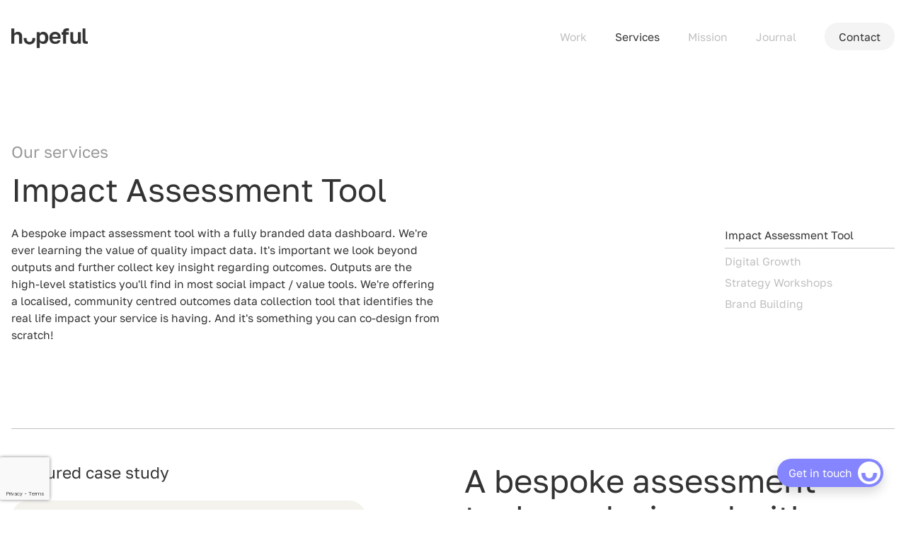

--- FILE ---
content_type: text/html; charset=UTF-8
request_url: https://hopeful.studio/services/impact-assessment-tool/
body_size: 23402
content:
<!DOCTYPE html>
<html lang="en-GB">

<head>
	<!-- Google tag (gtag.js) -->
<script async src="https://www.googletagmanager.com/gtag/js?id=G-M3SY8RZY8C"></script>
<script>
  window.dataLayer = window.dataLayer || [];
  function gtag(){dataLayer.push(arguments);}
  gtag('js', new Date());

  gtag('config', 'G-M3SY8RZY8C');
</script>
    <meta charset="UTF-8">
    <meta name="viewport" content="width=device-width, initial-scale=1">
    <meta http-equiv="X-UA-Compatible" content="IE=edge">
    <link rel="profile" href="https://gmpg.org/xfn/11">
    <meta name='robots' content='index, follow, max-image-preview:large, max-snippet:-1, max-video-preview:-1' />

	<!-- This site is optimized with the Yoast SEO plugin v26.7 - https://yoast.com/wordpress/plugins/seo/ -->
	<title>Impact Assessment Tool | Hopeful Studio | Design Agency | Liverpool, UK</title>
<link crossorigin data-rocket-preconnect href="https://www.googletagmanager.com" rel="preconnect">
<link crossorigin data-rocket-preconnect href="https://fonts.gstatic.com" rel="preconnect">
<link crossorigin data-rocket-preconnect href="https://static.addtoany.com" rel="preconnect">
<link crossorigin data-rocket-preconnect href="https://www.google.com" rel="preconnect">
<link crossorigin data-rocket-preload as="font" href="https://fonts.gstatic.com/s/golostext/v4/q5uCsoe9Lv5t7Meb31EcExN8hA.woff2" rel="preload">
<link crossorigin data-rocket-preload as="font" href="https://hopeful.studio/wp-content/themes/di/assets/fonts/heading/ChronicleTextG1-Roman-Pro.otf" rel="preload">
<style id="wpr-usedcss">img.emoji{display:inline!important;border:none!important;box-shadow:none!important;height:1em!important;width:1em!important;margin:0 .07em!important;vertical-align:-.1em!important;background:0 0!important;padding:0!important}:where(.wp-block-button__link){border-radius:9999px;box-shadow:none;padding:calc(.667em + 2px) calc(1.333em + 2px);text-decoration:none}:where(.wp-block-calendar table:not(.has-background) th){background:#ddd}:where(.wp-block-columns){margin-bottom:1.75em}:where(.wp-block-columns.has-background){padding:1.25em 2.375em}:where(.wp-block-post-comments input[type=submit]){border:none}:where(.wp-block-cover-image:not(.has-text-color)),:where(.wp-block-cover:not(.has-text-color)){color:#fff}:where(.wp-block-cover-image.is-light:not(.has-text-color)),:where(.wp-block-cover.is-light:not(.has-text-color)){color:#000}:where(.wp-block-file){margin-bottom:1.5em}:where(.wp-block-file__button){border-radius:2em;display:inline-block;padding:.5em 1em}:where(.wp-block-file__button):is(a):active,:where(.wp-block-file__button):is(a):focus,:where(.wp-block-file__button):is(a):hover,:where(.wp-block-file__button):is(a):visited{box-shadow:none;color:#fff;opacity:.85;text-decoration:none}:where(.wp-block-latest-comments:not([style*=line-height] .wp-block-latest-comments__comment)){line-height:1.1}:where(.wp-block-latest-comments:not([style*=line-height] .wp-block-latest-comments__comment-excerpt p)){line-height:1.8}ul{box-sizing:border-box}:where(.wp-block-navigation.has-background .wp-block-navigation-item a:not(.wp-element-button)),:where(.wp-block-navigation.has-background .wp-block-navigation-submenu a:not(.wp-element-button)){padding:.5em 1em}:where(.wp-block-navigation .wp-block-navigation__submenu-container .wp-block-navigation-item a:not(.wp-element-button)),:where(.wp-block-navigation .wp-block-navigation__submenu-container .wp-block-navigation-submenu a:not(.wp-element-button)),:where(.wp-block-navigation .wp-block-navigation__submenu-container .wp-block-navigation-submenu button.wp-block-navigation-item__content),:where(.wp-block-navigation .wp-block-navigation__submenu-container .wp-block-pages-list__item button.wp-block-navigation-item__content){padding:.5em 1em}:where(p.has-text-color:not(.has-link-color)) a{color:inherit}:where(.wp-block-post-excerpt){margin-bottom:var(--wp--style--block-gap);margin-top:var(--wp--style--block-gap)}:where(.wp-block-preformatted.has-background){padding:1.25em 2.375em}:where(.wp-block-pullquote){margin:0 0 1em}:where(.wp-block-search__button){border:1px solid #ccc;padding:6px 10px}:where(.wp-block-search__button-inside .wp-block-search__inside-wrapper){border:1px solid #949494;box-sizing:border-box;padding:4px}:where(.wp-block-search__button-inside .wp-block-search__inside-wrapper) .wp-block-search__input{border:none;border-radius:0;padding:0 4px}:where(.wp-block-search__button-inside .wp-block-search__inside-wrapper) .wp-block-search__input:focus{outline:0}:where(.wp-block-search__button-inside .wp-block-search__inside-wrapper) :where(.wp-block-search__button){padding:4px 8px}:where(.wp-block-term-description){margin-bottom:var(--wp--style--block-gap);margin-top:var(--wp--style--block-gap)}:where(pre.wp-block-verse){font-family:inherit}.entry-content{counter-reset:footnotes}:root{--wp--preset--font-size--normal:16px;--wp--preset--font-size--huge:42px}.screen-reader-text{clip:rect(1px,1px,1px,1px);word-wrap:normal!important;border:0;-webkit-clip-path:inset(50%);clip-path:inset(50%);height:1px;margin:-1px;overflow:hidden;padding:0;position:absolute;width:1px}.screen-reader-text:focus{clip:auto!important;background-color:#ddd;-webkit-clip-path:none;clip-path:none;color:#444;display:block;font-size:1em;height:auto;left:5px;line-height:normal;padding:15px 23px 14px;text-decoration:none;top:5px;width:auto;z-index:100000}html :where(.has-border-color){border-style:solid}html :where([style*=border-top-color]){border-top-style:solid}html :where([style*=border-right-color]){border-right-style:solid}html :where([style*=border-bottom-color]){border-bottom-style:solid}html :where([style*=border-left-color]){border-left-style:solid}html :where([style*=border-width]){border-style:solid}html :where([style*=border-top-width]){border-top-style:solid}html :where([style*=border-right-width]){border-right-style:solid}html :where([style*=border-bottom-width]){border-bottom-style:solid}html :where([style*=border-left-width]){border-left-style:solid}html :where(img[class*=wp-image-]){height:auto;max-width:100%}:where(figure){margin:0 0 1em}html :where(.is-position-sticky){--wp-admin--admin-bar--position-offset:var(--wp-admin--admin-bar--height,0px)}@media screen and (max-width:600px){html :where(.is-position-sticky){--wp-admin--admin-bar--position-offset:0px}}body{--wp--preset--color--black:#000000;--wp--preset--color--cyan-bluish-gray:#abb8c3;--wp--preset--color--white:#ffffff;--wp--preset--color--pale-pink:#f78da7;--wp--preset--color--vivid-red:#cf2e2e;--wp--preset--color--luminous-vivid-orange:#ff6900;--wp--preset--color--luminous-vivid-amber:#fcb900;--wp--preset--color--light-green-cyan:#7bdcb5;--wp--preset--color--vivid-green-cyan:#00d084;--wp--preset--color--pale-cyan-blue:#8ed1fc;--wp--preset--color--vivid-cyan-blue:#0693e3;--wp--preset--color--vivid-purple:#9b51e0;--wp--preset--gradient--vivid-cyan-blue-to-vivid-purple:linear-gradient(135deg,rgba(6, 147, 227, 1) 0%,rgb(155, 81, 224) 100%);--wp--preset--gradient--light-green-cyan-to-vivid-green-cyan:linear-gradient(135deg,rgb(122, 220, 180) 0%,rgb(0, 208, 130) 100%);--wp--preset--gradient--luminous-vivid-amber-to-luminous-vivid-orange:linear-gradient(135deg,rgba(252, 185, 0, 1) 0%,rgba(255, 105, 0, 1) 100%);--wp--preset--gradient--luminous-vivid-orange-to-vivid-red:linear-gradient(135deg,rgba(255, 105, 0, 1) 0%,rgb(207, 46, 46) 100%);--wp--preset--gradient--very-light-gray-to-cyan-bluish-gray:linear-gradient(135deg,rgb(238, 238, 238) 0%,rgb(169, 184, 195) 100%);--wp--preset--gradient--cool-to-warm-spectrum:linear-gradient(135deg,rgb(74, 234, 220) 0%,rgb(151, 120, 209) 20%,rgb(207, 42, 186) 40%,rgb(238, 44, 130) 60%,rgb(251, 105, 98) 80%,rgb(254, 248, 76) 100%);--wp--preset--gradient--blush-light-purple:linear-gradient(135deg,rgb(255, 206, 236) 0%,rgb(152, 150, 240) 100%);--wp--preset--gradient--blush-bordeaux:linear-gradient(135deg,rgb(254, 205, 165) 0%,rgb(254, 45, 45) 50%,rgb(107, 0, 62) 100%);--wp--preset--gradient--luminous-dusk:linear-gradient(135deg,rgb(255, 203, 112) 0%,rgb(199, 81, 192) 50%,rgb(65, 88, 208) 100%);--wp--preset--gradient--pale-ocean:linear-gradient(135deg,rgb(255, 245, 203) 0%,rgb(182, 227, 212) 50%,rgb(51, 167, 181) 100%);--wp--preset--gradient--electric-grass:linear-gradient(135deg,rgb(202, 248, 128) 0%,rgb(113, 206, 126) 100%);--wp--preset--gradient--midnight:linear-gradient(135deg,rgb(2, 3, 129) 0%,rgb(40, 116, 252) 100%);--wp--preset--font-size--small:13px;--wp--preset--font-size--medium:20px;--wp--preset--font-size--large:36px;--wp--preset--font-size--x-large:42px;--wp--preset--spacing--20:0.44rem;--wp--preset--spacing--30:0.67rem;--wp--preset--spacing--40:1rem;--wp--preset--spacing--50:1.5rem;--wp--preset--spacing--60:2.25rem;--wp--preset--spacing--70:3.38rem;--wp--preset--spacing--80:5.06rem;--wp--preset--shadow--natural:6px 6px 9px rgba(0, 0, 0, .2);--wp--preset--shadow--deep:12px 12px 50px rgba(0, 0, 0, .4);--wp--preset--shadow--sharp:6px 6px 0px rgba(0, 0, 0, .2);--wp--preset--shadow--outlined:6px 6px 0px -3px rgba(255, 255, 255, 1),6px 6px rgba(0, 0, 0, 1);--wp--preset--shadow--crisp:6px 6px 0px rgba(0, 0, 0, 1)}:where(.is-layout-flex){gap:.5em}:where(.is-layout-grid){gap:.5em}:where(.wp-block-post-template.is-layout-flex){gap:1.25em}:where(.wp-block-post-template.is-layout-grid){gap:1.25em}:where(.wp-block-columns.is-layout-flex){gap:2em}:where(.wp-block-columns.is-layout-grid){gap:2em}body{margin:0;-webkit-font-smoothing:auto}canvas,progress{display:inline-block;vertical-align:baseline}[hidden],template{display:none}a{background-color:transparent}a:active,a:hover{outline:0}img{border:0}svg:not(:root){overflow:hidden}button{overflow:visible}button,html input[type=button],input[type=submit]{-webkit-appearance:button;cursor:pointer}button[disabled],html input[disabled]{cursor:default}button::-moz-focus-inner,input::-moz-focus-inner{border:0;padding:0}input{line-height:normal}input[type=number]::-webkit-inner-spin-button,input[type=number]::-webkit-outer-spin-button{height:auto}input[type=search]::-webkit-search-cancel-button,input[type=search]::-webkit-search-decoration{-webkit-appearance:none}fieldset{border:1px solid silver;margin:0 2px;padding:.35em .625em .75em}legend{border:0;padding:0}textarea{overflow:auto}optgroup{font-weight:700}table{border-collapse:collapse;border-spacing:0}h1,h2,h3,h4{clear:both;color:#24292e;font-weight:600;margin-top:24px;margin-bottom:15px}h1{font-size:32px;padding-bottom:10px}h2{font-size:24px;padding-bottom:.3em;line-height:1.25}h3{font-size:18px;line-height:25px}h4{font-size:16px;line-height:20px}p{margin-bottom:1.5em}body{background:#fff}img{height:auto;max-width:100%}table{margin:0 0 1.5em;width:100%}header#masthead{margin-bottom:0;background-color:#563d7c;box-shadow:0 .5rem 1rem rgba(0,0,0,.05),inset 0 -1px 0 rgba(0,0,0,.1);padding:.74rem 1rem}.navbar-brand>a{color:rgba(0,0,0,.9);font-size:1.1rem;outline:0;text-decoration:none;color:#fff;font-weight:700}.navbar-brand>a:hover,.navbar-brand>a:visited{text-decoration:none}a.page-scroller{color:#333;font-size:2.6rem;display:inline-block;margin-top:2rem}#masthead nav{padding-left:0;padding-right:0}body:not(.theme-preset-active) #masthead .navbar-nav>li>a{color:#cdbfe3;padding:.5rem;font-weight:500;font-size:.875rem}body:not(.theme-preset-active) #masthead .navbar-nav>li>a:hover{color:#fff;font-weight:600}.navbar-brand{height:auto}.dropdown-menu .dropdown-toggle::after{border-bottom:.3em solid transparent;border-left:.3em solid;border-top:.3em solid transparent}.dropdown.menu-item-has-children .dropdown.menu-item-has-children{position:relative}.dropdown.menu-item-has-children .dropdown.menu-item-has-children>.dropdown-menu{top:0;left:100%;margin-top:-6px;margin-left:-1px;-webkit-border-radius:0 6px 6px 6px;-moz-border-radius:0 6px 6px;border-radius:0 6px 6px 6px}.dropdown.menu-item-has-children .dropdown.menu-item-has-children:hover>.dropdown-menu{display:block}.dropdown.menu-item-has-children .dropdown.menu-item-has-children>a:after{display:block;content:" ";float:right;width:0;height:0;border-color:transparent;border-style:solid;border-width:5px 0 5px 5px;border-left-color:#ccc;margin-top:5px;margin-right:-10px}.dropdown.menu-item-has-children .dropdown.menu-item-has-children:hover>a:after{border-left-color:#fff}.dropdown-item{line-height:1.2;padding-bottom:.313rem;padding-top:.313rem}.dropdown-menu{min-width:12.5rem}.dropdown .open .dropdown-menu{display:block;left:12.25em;top:0}.dropdown-menu .dropdown-item{white-space:normal;background:0 0;line-height:1.6}.dropdown-menu .dropdown-item:hover{background:0 0}@media screen and (min-width:769px){.dropdown-menu li>.dropdown-menu{right:-9.875rem;top:1.375rem}}@media screen and (max-width:991px){.navbar-nav .dropdown-menu{border:none;margin-left:1.25rem;padding:0}.dropdown-menu li a{padding:0}#masthead .navbar-nav>li>a{padding-bottom:.625rem;padding-top:.313rem}.navbar-light .navbar-toggler{border:none;outline:0}}.screen-reader-text{clip:rect(1px,1px,1px,1px);position:absolute!important;height:1px;width:1px;overflow:hidden;word-wrap:normal!important}.screen-reader-text:focus{background-color:#f1f1f1;border-radius:3px;box-shadow:0 0 2px 2px rgba(0,0,0,.6);clip:auto!important;color:#21759b;display:block;font-size:14px;font-size:.875rem;font-weight:700;height:auto;left:.313rem;line-height:normal;padding:.938rem 1.438rem .875rem;text-decoration:none;top:.313rem;width:auto;z-index:100000}#content[tabindex="-1"]:focus{outline:0}.entry-content:after,.entry-content:before,.site-content:after,.site-content:before,.site-footer:after,.site-footer:before,.site-header:after,.site-header:before{content:"";display:table;table-layout:fixed}.entry-content:after,.site-content:after,.site-footer:after,.site-header:after{clear:both}.nav>li>a:focus,.nav>li>a:hover{background-color:#eee;text-decoration:none}.widget_categories .nav-link{display:inline-block}#content.site-content{padding-bottom:3.75rem;padding-top:4.125rem}.entry-content{margin:1.5em 0 0}iframe,object{max-width:100%}.variations_form .variations .value>select{margin-bottom:.625rem}.woocommerce-MyAccount-content .col-1,.woocommerce-MyAccount-content .col-2{max-width:100%}@media screen and (max-width:767px){#masthead .navbar-nav>li>a{padding-bottom:.938rem;padding-top:.938rem}}@media only screen and (max-width:1280px){html{font-size:95%}}@media screen and (max-width:1199px){.navbar-nav .dropdown-menu{background:0 0;box-shadow:none;border:none}}@media only screen and (max-width:1024px){html{font-size:90%}}@media only screen and (max-width:960px){html{font-size:85%}}@media only screen and (max-width:768px){html{font-size:80%}}@media only screen and (max-width:480px){html{font-size:75%}}.col-1,.col-12,.col-2,.col-lg-12,.col-lg-2,.col-lg-4,.col-lg-5,.col-lg-6,.col-md-12,.col-md-3,.col-md-5,.col-md-6,.col-md-7,.col-sm-12,.col-sm-6,.col-sm-8,.container-fluid{padding-left:16px!important;padding-right:16px!important}.row{margin-left:-16px!important;margin-right:-16px!important}.h1,h1,h1 a,h1 span{font-size:3rem!important;line-height:1.14!important;padding:0!important;margin-bottom:24px!important;font-weight:400}h2,h2 a,h2 span{font-size:2.2rem!important;line-height:1.38!important;padding:0!important;margin-bottom:24px!important;font-weight:400}h3,h3 a,h3 span{font-size:1.5rem!important;line-height:1.33!important;padding:0!important;margin-bottom:24px!important;font-weight:400}h4,h4 a,h4 span{font-size:1.28rem!important;line-height:1.11!important;padding:0!important;margin-bottom:24px!important;font-weight:400!important}#page body,a,p{font-size:1.02rem!important;line-height:1.56!important;margin-bottom:24px!important}.btn,.button{font-size:1.02rem!important;margin-bottom:0!important}h2 span.h1{margin-top:24px;display:block}#page li,#page span{font-size:1.08rem;line-height:1.56}html{scroll-behavior:smooth}#content{padding:0!important}@media (max-width:992px){#content li,#page body,.btn,.button,a,p{font-size:15px!important}}@media (max-width:576px){.h1,h1,h1 a,h1 span{font-size:2.5rem!important}h2,h2 a,h2 span{font-size:2rem!important}h3,h3 a,h3 span{font-size:1.54rem!important;line-height:1.33!important;padding:0!important;margin-bottom:24px!important;font-weight:400}}:root{--blue:#007bff;--indigo:#6610f2;--purple:#6f42c1;--pink:#e83e8c;--red:#dc3545;--orange:#fd7e14;--yellow:#ffc107;--green:#28a745;--teal:#20c997;--cyan:#17a2b8;--white:#fff;--gray:#6c757d;--gray-dark:#343a40;--primary:#007bff;--secondary:#6c757d;--success:#28a745;--info:#17a2b8;--warning:#ffc107;--danger:#dc3545;--light:#f8f9fa;--dark:#343a40;--breakpoint-xs:0;--breakpoint-sm:576px;--breakpoint-md:768px;--breakpoint-lg:992px;--breakpoint-xl:1200px;--font-family-sans-serif:-apple-system,BlinkMacSystemFont,"Segoe UI",Roboto,"Helvetica Neue",Arial,"Noto Sans",sans-serif,"Apple Color Emoji","Segoe UI Emoji","Segoe UI Symbol","Noto Color Emoji";--font-family-monospace:SFMono-Regular,Menlo,Monaco,Consolas,"Liberation Mono","Courier New",monospace}*,::after,::before{box-sizing:border-box}html{font-family:sans-serif;line-height:1.15;-webkit-text-size-adjust:100%;-webkit-tap-highlight-color:transparent}footer,header,main,nav{display:block}body{margin:0;font-family:-apple-system,BlinkMacSystemFont,"Segoe UI",Roboto,"Helvetica Neue",Arial,"Noto Sans",sans-serif,"Apple Color Emoji","Segoe UI Emoji","Segoe UI Symbol","Noto Color Emoji";font-size:1rem;font-weight:400;line-height:1.5;color:#212529;text-align:left;background-color:#fff}[tabindex="-1"]:focus:not(:focus-visible){outline:0!important}h1,h2,h3,h4{margin-top:0;margin-bottom:.5rem}p{margin-top:0;margin-bottom:1rem}address{margin-bottom:1rem;font-style:normal;line-height:inherit}dl,ul{margin-top:0;margin-bottom:1rem}ul ul{margin-bottom:0}dt{font-weight:700}a{color:#007bff;text-decoration:none;background-color:transparent}a:hover{color:#0056b3;text-decoration:underline}a:not([href]):not([class]){color:inherit;text-decoration:none}a:not([href]):not([class]):hover{color:inherit;text-decoration:none}code{font-family:SFMono-Regular,Menlo,Monaco,Consolas,"Liberation Mono","Courier New",monospace;font-size:1em}img{vertical-align:middle;border-style:none}svg{overflow:hidden;vertical-align:middle}table{border-collapse:collapse}label{display:inline-block;margin-bottom:.5rem}button{border-radius:0}button:focus{outline:dotted 1px;outline:-webkit-focus-ring-color auto 5px}button,input,optgroup,select,textarea{margin:0;font-family:inherit;font-size:inherit;line-height:inherit}button,input{overflow:visible}button,select{text-transform:none}[role=button]{cursor:pointer}select{word-wrap:normal}[type=button],[type=submit],button{-webkit-appearance:button}[type=button]:not(:disabled),[type=submit]:not(:disabled),button:not(:disabled){cursor:pointer}[type=button]::-moz-focus-inner,[type=submit]::-moz-focus-inner,button::-moz-focus-inner{padding:0;border-style:none}input[type=checkbox],input[type=radio]{box-sizing:border-box;padding:0}textarea{overflow:auto;resize:vertical}fieldset{min-width:0;padding:0;margin:0;border:0}legend{display:block;width:100%;max-width:100%;padding:0;margin-bottom:.5rem;font-size:1.5rem;line-height:inherit;color:inherit;white-space:normal}progress{vertical-align:baseline}[type=number]::-webkit-inner-spin-button,[type=number]::-webkit-outer-spin-button{height:auto}[type=search]{outline-offset:-2px;-webkit-appearance:none}[type=search]::-webkit-search-decoration{-webkit-appearance:none}::-webkit-file-upload-button{font:inherit;-webkit-appearance:button}template{display:none}[hidden]{display:none!important}.h1,h1,h2,h3,h4{margin-bottom:.5rem;font-weight:500;line-height:1.2}.h1,h1{font-size:2.5rem}h2{font-size:2rem}h3{font-size:1.75rem}h4{font-size:1.5rem}code{font-size:87.5%;color:#e83e8c;word-wrap:break-word}a>code{color:inherit}.container-fluid{width:100%;padding-right:15px;padding-left:15px;margin-right:auto;margin-left:auto}.row{display:-ms-flexbox;display:flex;-ms-flex-wrap:wrap;flex-wrap:wrap;margin-right:-15px;margin-left:-15px}.col-1,.col-12,.col-2,.col-lg-12,.col-lg-2,.col-lg-4,.col-lg-5,.col-lg-6,.col-md-12,.col-md-3,.col-md-5,.col-md-6,.col-md-7,.col-sm-12,.col-sm-6,.col-sm-8{position:relative;width:100%;padding-right:15px;padding-left:15px}.col-1{-ms-flex:0 0 8.333333%;flex:0 0 8.333333%;max-width:8.333333%}.col-2{-ms-flex:0 0 16.666667%;flex:0 0 16.666667%;max-width:16.666667%}.col-12{-ms-flex:0 0 100%;flex:0 0 100%;max-width:100%}@media (min-width:576px){.col-sm-6{-ms-flex:0 0 50%;flex:0 0 50%;max-width:50%}.col-sm-8{-ms-flex:0 0 66.666667%;flex:0 0 66.666667%;max-width:66.666667%}.col-sm-12{-ms-flex:0 0 100%;flex:0 0 100%;max-width:100%}}@media (min-width:768px){.col-md-3{-ms-flex:0 0 25%;flex:0 0 25%;max-width:25%}.col-md-5{-ms-flex:0 0 41.666667%;flex:0 0 41.666667%;max-width:41.666667%}.col-md-6{-ms-flex:0 0 50%;flex:0 0 50%;max-width:50%}.col-md-7{-ms-flex:0 0 58.333333%;flex:0 0 58.333333%;max-width:58.333333%}.col-md-12{-ms-flex:0 0 100%;flex:0 0 100%;max-width:100%}}@media (min-width:992px){.col-lg-2{-ms-flex:0 0 16.666667%;flex:0 0 16.666667%;max-width:16.666667%}.col-lg-4{-ms-flex:0 0 33.333333%;flex:0 0 33.333333%;max-width:33.333333%}.col-lg-5{-ms-flex:0 0 41.666667%;flex:0 0 41.666667%;max-width:41.666667%}.col-lg-6{-ms-flex:0 0 50%;flex:0 0 50%;max-width:50%}.col-lg-12{-ms-flex:0 0 100%;flex:0 0 100%;max-width:100%}.offset-lg-1{margin-left:8.333333%}.offset-lg-2{margin-left:16.666667%}}.table{width:100%;margin-bottom:1rem;color:#212529}.table tbody+tbody{border-top:2px solid #dee2e6}.table-striped tbody tr:nth-of-type(odd){background-color:rgba(0,0,0,.05)}.form-control{display:block;width:100%;height:calc(1.5em + .75rem + 2px);padding:.375rem .75rem;font-size:1rem;font-weight:400;line-height:1.5;color:#495057;background-color:#fff;background-clip:padding-box;border:1px solid #ced4da;border-radius:.25rem;transition:border-color .15s ease-in-out,box-shadow .15s ease-in-out}@media (prefers-reduced-motion:reduce){.form-control{transition:none}}.form-control::-ms-expand{background-color:transparent;border:0}.form-control:-moz-focusring{color:transparent;text-shadow:0 0 0 #495057}.form-control:focus{color:#495057;background-color:#fff;border-color:#80bdff;outline:0;box-shadow:0 0 0 .2rem rgba(0,123,255,.25)}.form-control::-webkit-input-placeholder{color:#6c757d;opacity:1}.form-control::-moz-placeholder{color:#6c757d;opacity:1}.form-control:-ms-input-placeholder{color:#6c757d;opacity:1}.form-control::-ms-input-placeholder{color:#6c757d;opacity:1}.form-control::placeholder{color:#6c757d;opacity:1}.form-control:disabled{background-color:#e9ecef;opacity:1}select.form-control:focus::-ms-value{color:#495057;background-color:#fff}select.form-control[multiple],select.form-control[size]{height:auto}textarea.form-control{height:auto}.btn{display:inline-block;font-weight:400;color:#212529;text-align:center;vertical-align:middle;-webkit-user-select:none;-moz-user-select:none;-ms-user-select:none;user-select:none;background-color:transparent;border:1px solid transparent;padding:.375rem .75rem;font-size:1rem;line-height:1.5;border-radius:.25rem;transition:color .15s ease-in-out,background-color .15s ease-in-out,border-color .15s ease-in-out,box-shadow .15s ease-in-out}@media (prefers-reduced-motion:reduce){.btn{transition:none}}.btn:hover{color:#212529;text-decoration:none}.btn.focus,.btn:focus{outline:0;box-shadow:0 0 0 .2rem rgba(0,123,255,.25)}.btn.disabled,.btn:disabled{opacity:.65}.btn:not(:disabled):not(.disabled){cursor:pointer}a.btn.disabled,fieldset:disabled a.btn{pointer-events:none}.btn-primary{color:#fff;background-color:#007bff;border-color:#007bff}.btn-primary:hover{color:#fff;background-color:#0069d9;border-color:#0062cc}.btn-primary.focus,.btn-primary:focus{color:#fff;background-color:#0069d9;border-color:#0062cc;box-shadow:0 0 0 .2rem rgba(38,143,255,.5)}.btn-primary.disabled,.btn-primary:disabled{color:#fff;background-color:#007bff;border-color:#007bff}.btn-primary:not(:disabled):not(.disabled).active,.btn-primary:not(:disabled):not(.disabled):active,.show>.btn-primary.dropdown-toggle{color:#fff;background-color:#0062cc;border-color:#005cbf}.btn-primary:not(:disabled):not(.disabled).active:focus,.btn-primary:not(:disabled):not(.disabled):active:focus,.show>.btn-primary.dropdown-toggle:focus{box-shadow:0 0 0 .2rem rgba(38,143,255,.5)}.fade{transition:opacity .15s linear}@media (prefers-reduced-motion:reduce){.fade{transition:none}}.fade:not(.show){opacity:0}.collapse:not(.show){display:none}.collapsing{position:relative;height:0;overflow:hidden;transition:height .35s ease}.dropdown,.dropleft,.dropright,.dropup{position:relative}.dropdown-toggle{white-space:nowrap}.dropdown-toggle::after{display:inline-block;margin-left:.255em;vertical-align:.255em;content:"";border-top:.3em solid;border-right:.3em solid transparent;border-bottom:0;border-left:.3em solid transparent}.dropdown-toggle:empty::after{margin-left:0}.dropdown-menu{position:absolute;top:100%;left:0;z-index:1000;display:none;float:left;min-width:10rem;padding:.5rem 0;margin:.125rem 0 0;font-size:1rem;color:#212529;text-align:left;list-style:none;background-color:#fff;background-clip:padding-box;border:1px solid rgba(0,0,0,.15);border-radius:.25rem}.dropdown-menu-right{right:0;left:auto}.dropup .dropdown-menu{top:auto;bottom:100%;margin-top:0;margin-bottom:.125rem}.dropup .dropdown-toggle::after{display:inline-block;margin-left:.255em;vertical-align:.255em;content:"";border-top:0;border-right:.3em solid transparent;border-bottom:.3em solid;border-left:.3em solid transparent}.dropup .dropdown-toggle:empty::after{margin-left:0}.dropright .dropdown-menu{top:0;right:auto;left:100%;margin-top:0;margin-left:.125rem}.dropright .dropdown-toggle::after{display:inline-block;margin-left:.255em;vertical-align:.255em;content:"";border-top:.3em solid transparent;border-right:0;border-bottom:.3em solid transparent;border-left:.3em solid}.dropright .dropdown-toggle:empty::after{margin-left:0}.dropright .dropdown-toggle::after{vertical-align:0}.dropleft .dropdown-menu{top:0;right:100%;left:auto;margin-top:0;margin-right:.125rem}.dropleft .dropdown-toggle::after{display:inline-block;margin-left:.255em;vertical-align:.255em;content:""}.dropleft .dropdown-toggle::after{display:none}.dropleft .dropdown-toggle::before{display:inline-block;margin-right:.255em;vertical-align:.255em;content:"";border-top:.3em solid transparent;border-right:.3em solid;border-bottom:.3em solid transparent}.dropleft .dropdown-toggle:empty::after{margin-left:0}.dropleft .dropdown-toggle::before{vertical-align:0}.dropdown-menu[x-placement^=bottom],.dropdown-menu[x-placement^=left],.dropdown-menu[x-placement^=right],.dropdown-menu[x-placement^=top]{right:auto;bottom:auto}.dropdown-item{display:block;width:100%;padding:.25rem 1.5rem;clear:both;font-weight:400;color:#212529;text-align:inherit;white-space:nowrap;background-color:transparent;border:0}.dropdown-item:focus,.dropdown-item:hover{color:#16181b;text-decoration:none;background-color:#f8f9fa}.dropdown-item.active,.dropdown-item:active{color:#fff;text-decoration:none;background-color:#007bff}.dropdown-item.disabled,.dropdown-item:disabled{color:#6c757d;pointer-events:none;background-color:transparent}.dropdown-menu.show{display:block}.nav{display:-ms-flexbox;display:flex;-ms-flex-wrap:wrap;flex-wrap:wrap;padding-left:0;margin-bottom:0;list-style:none}.nav-link{display:block;padding:.5rem 1rem}.nav-link:focus,.nav-link:hover{text-decoration:none}.nav-link.disabled{color:#6c757d;pointer-events:none;cursor:default}.navbar{position:relative;display:-ms-flexbox;display:flex;-ms-flex-wrap:wrap;flex-wrap:wrap;-ms-flex-align:center;align-items:center;-ms-flex-pack:justify;justify-content:space-between;padding:.5rem 1rem}.navbar .container-fluid{display:-ms-flexbox;display:flex;-ms-flex-wrap:wrap;flex-wrap:wrap;-ms-flex-align:center;align-items:center;-ms-flex-pack:justify;justify-content:space-between}.navbar-brand{display:inline-block;padding-top:.3125rem;padding-bottom:.3125rem;margin-right:1rem;font-size:1.25rem;line-height:inherit;white-space:nowrap}.navbar-brand:focus,.navbar-brand:hover{text-decoration:none}.navbar-nav{display:-ms-flexbox;display:flex;-ms-flex-direction:column;flex-direction:column;padding-left:0;margin-bottom:0;list-style:none}.navbar-nav .nav-link{padding-right:0;padding-left:0}.navbar-nav .dropdown-menu{position:static;float:none}.navbar-collapse{-ms-flex-preferred-size:100%;flex-basis:100%;-ms-flex-positive:1;flex-grow:1;-ms-flex-align:center;align-items:center}.navbar-toggler{padding:.25rem .75rem;font-size:1.25rem;line-height:1;background-color:transparent;border:1px solid transparent;border-radius:.25rem}.navbar-toggler:focus,.navbar-toggler:hover{text-decoration:none}.navbar-toggler-icon{display:inline-block;width:1.5em;height:1.5em;vertical-align:middle;content:"";background:center center no-repeat;background-size:100% 100%}@media (max-width:575.98px){.navbar-expand-sm>.container-fluid{padding-right:0;padding-left:0}}@media (min-width:576px){.navbar-expand-sm{-ms-flex-flow:row nowrap;flex-flow:row nowrap;-ms-flex-pack:start;justify-content:flex-start}.navbar-expand-sm .navbar-nav{-ms-flex-direction:row;flex-direction:row}.navbar-expand-sm .navbar-nav .dropdown-menu{position:absolute}.navbar-expand-sm .navbar-nav .nav-link{padding-right:.5rem;padding-left:.5rem}.navbar-expand-sm>.container-fluid{-ms-flex-wrap:nowrap;flex-wrap:nowrap}.navbar-expand-sm .navbar-collapse{display:-ms-flexbox!important;display:flex!important;-ms-flex-preferred-size:auto;flex-basis:auto}.navbar-expand-sm .navbar-toggler{display:none}}.navbar-light .navbar-brand{color:rgba(0,0,0,.9)}.navbar-light .navbar-brand:focus,.navbar-light .navbar-brand:hover{color:rgba(0,0,0,.9)}.navbar-light .navbar-nav .nav-link{color:rgba(0,0,0,.5)}.navbar-light .navbar-nav .nav-link:focus,.navbar-light .navbar-nav .nav-link:hover{color:rgba(0,0,0,.7)}.navbar-light .navbar-nav .nav-link.disabled{color:rgba(0,0,0,.3)}.navbar-light .navbar-nav .active>.nav-link,.navbar-light .navbar-nav .nav-link.active,.navbar-light .navbar-nav .nav-link.show,.navbar-light .navbar-nav .show>.nav-link{color:rgba(0,0,0,.9)}.navbar-light .navbar-toggler{color:rgba(0,0,0,.5);border-color:rgba(0,0,0,.1)}.navbar-light .navbar-toggler-icon{background-image:url("data:image/svg+xml,%3csvg xmlns='http://www.w3.org/2000/svg' width='30' height='30' viewBox='0 0 30 30'%3e%3cpath stroke='rgba%280, 0, 0, 0.5%29' stroke-linecap='round' stroke-miterlimit='10' stroke-width='2' d='M4 7h22M4 15h22M4 23h22'/%3e%3c/svg%3e")}.card{position:relative;display:-ms-flexbox;display:flex;-ms-flex-direction:column;flex-direction:column;min-width:0;word-wrap:break-word;background-color:#fff;background-clip:border-box;border:1px solid rgba(0,0,0,.125);border-radius:.25rem}.card>.list-group{border-top:inherit;border-bottom:inherit}.card>.list-group:first-child{border-top-width:0;border-top-left-radius:calc(.25rem - 1px);border-top-right-radius:calc(.25rem - 1px)}.card>.list-group:last-child{border-bottom-width:0;border-bottom-right-radius:calc(.25rem - 1px);border-bottom-left-radius:calc(.25rem - 1px)}.card>.card-header+.list-group{border-top:0}.card-body{-ms-flex:1 1 auto;flex:1 1 auto;min-height:1px;padding:1.25rem}.card-header{padding:.75rem 1.25rem;margin-bottom:0;background-color:rgba(0,0,0,.03);border-bottom:1px solid rgba(0,0,0,.125)}.card-header:first-child{border-radius:calc(.25rem - 1px) calc(.25rem - 1px) 0 0}.alert{position:relative;padding:.75rem 1.25rem;margin-bottom:1rem;border:1px solid transparent;border-radius:.25rem}.progress{display:-ms-flexbox;display:flex;height:1rem;overflow:hidden;line-height:0;font-size:.75rem;background-color:#e9ecef;border-radius:.25rem}.list-group{display:-ms-flexbox;display:flex;-ms-flex-direction:column;flex-direction:column;padding-left:0;margin-bottom:0;border-radius:.25rem}.list-group-item{position:relative;display:block;padding:.75rem 1.25rem;background-color:#fff;border:1px solid rgba(0,0,0,.125)}.list-group-item:first-child{border-top-left-radius:inherit;border-top-right-radius:inherit}.list-group-item:last-child{border-bottom-right-radius:inherit;border-bottom-left-radius:inherit}.list-group-item.disabled,.list-group-item:disabled{color:#6c757d;pointer-events:none;background-color:#fff}.list-group-item.active{z-index:2;color:#fff;background-color:#007bff;border-color:#007bff}.list-group-item+.list-group-item{border-top-width:0}.list-group-item+.list-group-item.active{margin-top:-1px;border-top-width:1px}.close{float:right;font-size:1.5rem;font-weight:700;line-height:1;color:#000;text-shadow:0 1px 0 #fff;opacity:.5}.close:hover{color:#000;text-decoration:none}.close:not(:disabled):not(.disabled):focus,.close:not(:disabled):not(.disabled):hover{opacity:.75}button.close{padding:0;background-color:transparent;border:0}a.close.disabled{pointer-events:none}.toast{-ms-flex-preferred-size:350px;flex-basis:350px;max-width:350px;font-size:.875rem;background-color:rgba(255,255,255,.85);background-clip:padding-box;border:1px solid rgba(0,0,0,.1);box-shadow:0 .25rem .75rem rgba(0,0,0,.1);opacity:0;border-radius:.25rem}.toast:not(:last-child){margin-bottom:.75rem}.toast.showing{opacity:1}.toast.show{display:block;opacity:1}.toast.hide{display:none}.modal-open{overflow:hidden}.modal-open .modal{overflow-x:hidden;overflow-y:auto}.modal{position:fixed;top:0;left:0;z-index:1050;display:none;width:100%;height:100%;overflow:hidden;outline:0}.modal-dialog{position:relative;width:auto;margin:.5rem;pointer-events:none}.modal.fade .modal-dialog{transition:-webkit-transform .3s ease-out;transition:transform .3s ease-out;transition:transform .3s ease-out,-webkit-transform .3s ease-out;-webkit-transform:translate(0,-50px);transform:translate(0,-50px)}@media (prefers-reduced-motion:reduce){.collapsing{transition:none}.modal.fade .modal-dialog{transition:none}}.modal.show .modal-dialog{-webkit-transform:none;transform:none}.modal.modal-static .modal-dialog{-webkit-transform:scale(1.02);transform:scale(1.02)}.modal-dialog-scrollable{display:-ms-flexbox;display:flex;max-height:calc(100% - 1rem)}.modal-dialog-scrollable .modal-body{overflow-y:auto}.modal-backdrop{position:fixed;top:0;left:0;z-index:1040;width:100vw;height:100vh;background-color:#000}.modal-backdrop.fade{opacity:0}.modal-backdrop.show{opacity:.5}.modal-body{position:relative;-ms-flex:1 1 auto;flex:1 1 auto;padding:1rem}.modal-scrollbar-measure{position:absolute;top:-9999px;width:50px;height:50px;overflow:scroll}@media (min-width:576px){.modal-dialog{max-width:500px;margin:1.75rem auto}.modal-dialog-scrollable{max-height:calc(100% - 3.5rem)}}.tooltip{position:absolute;z-index:1070;display:block;margin:0;font-family:-apple-system,BlinkMacSystemFont,"Segoe UI",Roboto,"Helvetica Neue",Arial,"Noto Sans",sans-serif,"Apple Color Emoji","Segoe UI Emoji","Segoe UI Symbol","Noto Color Emoji";font-style:normal;font-weight:400;line-height:1.5;text-align:left;text-align:start;text-decoration:none;text-shadow:none;text-transform:none;letter-spacing:normal;word-break:normal;word-spacing:normal;white-space:normal;line-break:auto;font-size:.875rem;word-wrap:break-word;opacity:0}.tooltip.show{opacity:.9}.tooltip .arrow{position:absolute;display:block;width:.8rem;height:.4rem}.tooltip .arrow::before{position:absolute;content:"";border-color:transparent;border-style:solid}.tooltip-inner{max-width:200px;padding:.25rem .5rem;color:#fff;text-align:center;background-color:#000;border-radius:.25rem}.popover{position:absolute;top:0;left:0;z-index:1060;display:block;max-width:276px;font-family:-apple-system,BlinkMacSystemFont,"Segoe UI",Roboto,"Helvetica Neue",Arial,"Noto Sans",sans-serif,"Apple Color Emoji","Segoe UI Emoji","Segoe UI Symbol","Noto Color Emoji";font-style:normal;font-weight:400;line-height:1.5;text-align:left;text-align:start;text-decoration:none;text-shadow:none;text-transform:none;letter-spacing:normal;word-break:normal;word-spacing:normal;white-space:normal;line-break:auto;font-size:.875rem;word-wrap:break-word;background-color:#fff;background-clip:padding-box;border:1px solid rgba(0,0,0,.2);border-radius:.3rem}.popover .arrow{position:absolute;display:block;width:1rem;height:.5rem;margin:0 .3rem}.popover .arrow::after,.popover .arrow::before{position:absolute;display:block;content:"";border-color:transparent;border-style:solid}.popover-header{padding:.5rem .75rem;margin-bottom:0;font-size:1rem;background-color:#f7f7f7;border-bottom:1px solid #ebebeb;border-top-left-radius:calc(.3rem - 1px);border-top-right-radius:calc(.3rem - 1px)}.popover-header:empty{display:none}.popover-body{padding:.5rem .75rem;color:#212529}.carousel{position:relative}.carousel.pointer-event{-ms-touch-action:pan-y;touch-action:pan-y}.carousel-item{position:relative;display:none;float:left;width:100%;margin-right:-100%;-webkit-backface-visibility:hidden;backface-visibility:hidden;transition:-webkit-transform .6s ease-in-out;transition:transform .6s ease-in-out;transition:transform .6s ease-in-out,-webkit-transform .6s ease-in-out}.carousel-item-next,.carousel-item-prev,.carousel-item.active{display:block}.active.carousel-item-right,.carousel-item-next:not(.carousel-item-left){-webkit-transform:translateX(100%);transform:translateX(100%)}.active.carousel-item-left,.carousel-item-prev:not(.carousel-item-right){-webkit-transform:translateX(-100%);transform:translateX(-100%)}.carousel-indicators{position:absolute;right:0;bottom:0;left:0;z-index:15;display:-ms-flexbox;display:flex;-ms-flex-pack:center;justify-content:center;padding-left:0;margin-right:15%;margin-left:15%;list-style:none}.carousel-indicators li{box-sizing:content-box;-ms-flex:0 1 auto;flex:0 1 auto;width:30px;height:3px;margin-right:3px;margin-left:3px;text-indent:-999px;cursor:pointer;background-color:#fff;background-clip:padding-box;border-top:10px solid transparent;border-bottom:10px solid transparent;opacity:.5;transition:opacity .6s ease}@media (prefers-reduced-motion:reduce){.carousel-item{transition:none}.carousel-indicators li{transition:none}}.carousel-indicators .active{opacity:1}.border{border:1px solid #dee2e6!important}.flex-column{-ms-flex-direction:column!important;flex-direction:column!important}.justify-content-end{-ms-flex-pack:end!important;justify-content:flex-end!important}@media (min-width:768px){.align-self-md-end{-ms-flex-item-align:end!important;align-self:flex-end!important}}.position-static{position:static!important}@supports ((position:-webkit-sticky) or (position:sticky)){.sticky-top{position:-webkit-sticky;position:sticky;top:0;z-index:1020}}.shadow{box-shadow:0 .5rem 1rem rgba(0,0,0,.15)!important}.mb-0{margin-bottom:0!important}.mt-2{margin-top:.5rem!important}.p-0{padding:0!important}.mx-auto{margin-right:auto!important}.mx-auto{margin-left:auto!important}.text-center{text-align:center!important}@media (min-width:576px){.text-sm-right{text-align:right!important}}.font-weight-bold{font-weight:700!important}.visible{visibility:visible!important}@media print{*,::after,::before{text-shadow:none!important;box-shadow:none!important}a:not(.btn){text-decoration:underline}img,tr{page-break-inside:avoid}h2,h3,p{orphans:3;widows:3}h2,h3{page-break-after:avoid}@page{size:a3}body{min-width:992px!important}.navbar{display:none}.table{border-collapse:collapse!important}}@font-face{font-family:'Golos Text';font-style:normal;font-weight:400;font-display:swap;src:url(https://fonts.gstatic.com/s/golostext/v4/q5uCsoe9Lv5t7Meb31EcExN8hA.woff2) format('woff2');unicode-range:U+0000-00FF,U+0131,U+0152-0153,U+02BB-02BC,U+02C6,U+02DA,U+02DC,U+0304,U+0308,U+0329,U+2000-206F,U+2074,U+20AC,U+2122,U+2191,U+2193,U+2212,U+2215,U+FEFF,U+FFFD}@font-face{font-family:'Golos Text';font-style:normal;font-weight:600;font-display:swap;src:url(https://fonts.gstatic.com/s/golostext/v4/q5uCsoe9Lv5t7Meb31EcExN8hA.woff2) format('woff2');unicode-range:U+0000-00FF,U+0131,U+0152-0153,U+02BB-02BC,U+02C6,U+02DA,U+02DC,U+0304,U+0308,U+0329,U+2000-206F,U+2074,U+20AC,U+2122,U+2191,U+2193,U+2212,U+2215,U+FEFF,U+FFFD}:root{--hopeful-grey:#333333;--hopeful-light-grey:#F4F4F4;--hopeful-purple:#8585FF;--hopeful-green:#00D999;--hopeful-white:#FFFFFF;--hopeful-keyline:#C0C0C0}@font-face{font-family:Chronicle;src:url('https://hopeful.studio/wp-content/themes/di/assets/fonts/heading/ChronicleTextG1-Roman-Pro.otf');font-weight:400;font-style:normal;font-display:swap}#page *{color:var(--hopeful-grey);font-family:'Golos Text',sans-serif;font-weight:400}.container-fluid{max-width:1280px}h4,h4 a,h4 span{font-family:Chronicle,sans-serif!important;color:var(--hopeful-grey);line-height:1.14!important;font-weight:400}div.purple{background-color:var(--hopeful-purple)}div.purple h1,div.purple h2,div.purple h3,div.purple h4,div.purple li,div.purple p{color:var(--hopeful-white)!important}header#masthead{background-color:transparent!important;border:none!important;box-shadow:none!important;padding:24px 0}#masthead nav{padding:8px 0!important}footer{background-color:var(--hopeful-purple)!important;color:var(--hopeful-white)!important}footer *,footer a,footer p{color:var(--hopeful-white)!important}.navbar-brand{padding:0!important}.footer-logo img,.navbar-brand img,img.footer-logo{height:28px;width:auto}.footer-logo{margin-bottom:24px}body:not(.theme-preset-active) #masthead .navbar-nav>li>a{color:var(--hopeful-keyline)!important;font-weight:400!important;margin-bottom:0!important;padding:.5rem 20px;transition:all .4s ease}body:not(.theme-preset-active) #masthead .navbar-nav>li a:hover,body:not(.theme-preset-active) #masthead .navbar-nav>li.current-menu-item>a,body:not(.theme-preset-active) #masthead .navbar-nav>li.current-menu-parent li.current-menu-item a,body:not(.theme-preset-active) #masthead .navbar-nav>li.current-menu-parent>a,body:not(.theme-preset-active) #masthead .navbar-nav>li>a:hover{color:var(--hopeful-grey)!important}#masthead .navbar-nav li.menu-item-1073.menu-item a.nav-link{background-color:var(--hopeful-light-grey)!important;color:var(--hopeful-grey)!important;border-radius:24px!important;margin-left:20px!important}#masthead .navbar-nav li.menu-item-1073.menu-item a.nav-link:hover{background-color:var(--hopeful-purple)!important;color:var(--hopeful-white)!important}.dropdown-item{padding:0!important;margin-bottom:6px!important;text-align:center!important;color:var(--hopeful-keyline)!important;transition:all .4s ease}.dropdown-toggle::after{display:none}.dropdown-menu{padding:.5rem 12px 0!important;margin:0!important;border:none!important;min-width:max-content!important;transform:translateX(-50%);left:50%;display:block!important;opacity:0;pointer-events:none;transition:all .4s ease}.menu-item-has-children a.dropdown-toggle{border-bottom:1px solid transparent}.menu-item-has-children:hover a.dropdown-toggle{border-color:var(--hopeful-keyline)}.menu-item-has-children:hover .dropdown-menu{opacity:1!important;pointer-events:all}.btn,.button{line-height:1!important;border-radius:24px;padding:16px 24px;text-align:center;color:var(--hopeful-grey);background-color:var(--hopeful-light-grey);border:none;box-shadow:none;transition:all .4s ease;outline:0!important;box-shadow:none!important}.btn:hover,.button:hover{background-color:var(--hopeful-purple)!important;color:var(--hopeful-white)!important}.purple .btn:hover,.purple .button:hover{background-color:var(--hopeful-green)!important}.btn.purple,button.btn.purple{background-color:var(--hopeful-purple);color:var(--hopeful-white)!important}.btn.purple:hover,button.btn.purple:hover{background-color:var(--hopeful-light-grey)!important;color:var(--hopeful-grey)!important}.hero-section{padding:96px 0}.page-section{padding:64px 0!important}.site-content#content{padding-bottom:64px!important}#work-together-section{margin-bottom:-64px;margin-top:64px}.no-padding-top{padding-top:0!important}.no-padding-bottom{padding-bottom:0!important}.keyline-bottom{position:relative;margin-bottom:12px}.keyline-top{position:relative;padding-top:48px}.keyline-bottom::after{content:'';position:absolute;bottom:0;left:50%;width:calc(100% - 32px);transform:translateX(-50%);height:1px;background-color:var(--hopeful-keyline)}.keyline-top::after{content:'';position:absolute;top:0;left:50%;width:calc(100% - 32px);transform:translateX(-50%);height:1px;background-color:var(--hopeful-keyline)}.purple .keyline-bottom::after,.purple .keyline-top::after{background-color:var(--hopeful-white)}.bg-img{background-position:center;background-repeat:no-repeat;background-size:cover}.project-card-wrapper{padding:0 16px}.project-card{cursor:pointer}.project-card-img{position:relative;background-color:var(--hopeful-light-grey);padding-top:56.25%;margin-bottom:24px;overflow:hidden}.half-opacity{opacity:.5}.project-card-headline-wrapper h3{margin-bottom:12px!important}.projects-carousel{margin:24px -16px 0!important}.service-body-featured-case-study{position:sticky;top:16px}.work-together-content-wrapper{max-width:500px;display:block;margin:0 auto;padding:64px 0}.footer-inner .container-fluid .row{padding-top:24px!important}.service-hero-content-wrapper h3{margin-bottom:12px!important}.service-body-intro-wrapper{display:block;max-width:600px}#accordion .card-header,#accordion .card-header button{padding:0!important;background-color:transparent!important;border:none!important;box-shadow:none!important}#accordion .card-header h3{cursor:pointer;position:relative}#accordion .card-header h3::after{content:'';position:absolute;width:12px;height:1px;right:0;top:50%;transform:translateY(-50%);background-color:var(--hopeful-grey)}#accordion .card-header h3::before{content:'';position:absolute;width:12px;height:1px;right:0;top:50%;transform:translateY(-50%) rotate(180deg);background-color:var(--hopeful-grey);transition:all .4s ease}#accordion .card-header h3.collapsed:hover::before,#accordion .card-header h3:hover::before{transform:translateY(-50%) rotate(180deg)}#accordion .card-header h3.collapsed::before{transform:translateY(-50%) rotate(90deg)}#accordion .card{padding:16px 0;border:none;box-shadow:none!important;border-top:1px solid var(--hopeful-keyline)}#accordion .card:last-of-type{border-bottom:1px solid var(--hopeful-keyline)}#accordion .card-body{padding-left:0!important;padding-right:0!important}.featured-projects-cta-col{margin-top:24px}.other-services-menu-wrapper p{margin-bottom:0!important;padding:3px 0}.other-services-menu-wrapper a,.other-services-menu-wrapper p{color:var(--hopeful-keyline)!important;transition:all .4s ease}.other-services-menu-wrapper p.other-services-menu-title{color:var(--hopeful-grey)!important}.other-services-menu-wrapper a:hover{color:var(--hopeful-grey)!important;text-decoration:none!important}.other-services-menu-wrapper{display:table;margin:0 0 24px auto}.other-services-menu-wrapper{min-width:240px;max-width:100%!important}p.other-services-menu-title{border-bottom:1px solid var(--hopeful-keyline);margin-bottom:3px!important;padding-bottom:6px}.curved-img,.curved-img img{border-radius:24px}.showreel{cursor:pointer}.showreel-slide{position:relative}.project-card:hover *,.project-card:hover h3,.project-card:hover h4{text-decoration:underline;color:var(--hopeful-purple)!important;opacity:1!important}element.style{padding-left:0}.a2a_kit a{padding:0 6px 0 0!important}.footer-ce{display:block;width:220px;height:auto;max-width:100%}.footer-meta-col p,.footer-meta-link{margin-bottom:0!important}.form-upload{position:absolute;top:0;right:0;width:calc(50% - 16px);transform:translateX(100%)}.project-glow{position:absolute;width:100%;height:100%;top:0;left:0;background:#8585ff;background:-moz-linear-gradient(0deg,rgba(133,133,255,.64) 0,rgba(133,133,255,.32) 20%,rgba(133,133,255,0) 50%);background:-webkit-linear-gradient(0deg,rgba(133,133,255,.64) 0,rgba(133,133,255,.32) 20%,rgba(133,133,255,0) 50%);background:linear-gradient(0deg,rgba(133,133,255,.64) 0,rgba(133,133,255,.32) 20%,rgba(133,133,255,0) 50%);transition:all .4s ease;opacity:0}.contact-widget{position:fixed;bottom:32px;right:32px;background-color:var(--hopeful-purple);color:var(--hopeful-white)!important;padding:4px 4px 4px 16px;z-index:10;border-radius:32px;transition:all .4s ease;cursor:pointer}.contact-widget:hover{box-shadow:none!important}.contact-widget p{margin-bottom:0!important;color:var(--hopeful-white)!important;padding-right:4px}.contact-widget-copy-wrapper,.contact-widget-icon-wrapper{display:inline-block!important;line-height:1!important;font-size:0!important;vertical-align:middle!important}.contact-widget-icon{width:32px;height:32px;background-color:var(--hopeful-white);border-radius:100%;background-position:center center;background-repeat:no-repeat;background-size:contain;background-image:url(https://hopeful.studio/wp-content/themes/di/assets/images/icons/contact-widget-icon.png)}.awards-wrapper{font-size:0!important;line-height:0!important}.awards-wrapper a{display:inline-block;margin-right:8px;margin-bottom:0!important}.awards-wrapper img{width:70px;height:70px}.awards-wrapper img:last-of-type{margin-right:0!important}.featured-projects-title-col{position:relative}.carousel-nav{position:absolute;top:50%;right:16px;transform:translateY(-50%);font-size:0!important;line-height:0!important}.carousel-arrow{display:inline-block;margin-left:9px;width:36px;height:36px;border-radius:100%;background-position:center center;background-size:contain;background-repeat:no-repeat;background-image:url(https://hopeful.studio/wp-content/themes/di/assets/images/icons/right-arrow-icon.png);cursor:pointer}.carousel-arrow.next-arrow{background-image:url('https://hopeful.studio/wp-content/themes/di/assets/images/icons/right-arrow-icon.png')}.carousel-arrow.prev-arrow{background-image:url('https://hopeful.studio/wp-content/themes/di/assets/images/icons/left-arrow-icon.png')}.grecaptcha-badge{z-index:999}.grecaptcha-badge{width:70px!important;overflow:hidden!important;transition:all .3s ease!important;left:0!important}.home-video-overlay{position:fixed;top:0;left:0;width:100%;height:100%;background-color:rgba(255,255,255,.6)!important;z-index:999;backdrop-filter:blur(6px);-webkit-backdrop-filter:blur(6px);display:none;overflow:scroll}#close-showreel{margin-top:24px}#close-showreel::after,#watch-showreel::after{background-image:url(https://hopeful.studio/wp-content/themes/di/assets/images/icons/plus.svg)}#close-showreel::after{transform:rotate(45deg)}#watch-showreel:hover::after{transform:rotate(90deg)}#close-showreel:hover::after{transform:rotate(135deg)}body.showreel-open{overflow:hidden}@media (max-width:992px){.form-upload{position:relative;top:auto;right:auto;width:100%;transform:none;min-height:0!important}.footer-heading{margin-bottom:12px!important}}@media (max-width:767px){.awards-wrapper img{margin-top:24px}.hero-section{padding:48px 0}.page-section{padding:32px 0!important}.no-padding-top{padding-top:0!important}.no-padding-bottom{padding-bottom:0!important}.site-content#content{padding-bottom:32px!important}#work-together-section{margin-bottom:-32px;margin-top:32px}.footer-heading{margin-bottom:12px!important}.ce-col{margin-bottom:24px}body:not(.theme-preset-active) #masthead .navbar-nav>li>a{padding:.5rem 14px}.other-services-menu-wrapper{margin:0 auto 0 0}.a2a_kit a{margin-bottom:0!important}}@media (max-width:576px){.featured-projects-cta-col{margin-top:0!important}.dropdown-menu{display:none!important;opacity:1;transform:none!important}.dropdown-menu li a{text-align:left!important}body:not(.theme-preset-active) #masthead .navbar-nav>li>a{padding:.5rem 0}#main-nav #menu-primary{padding:12px 0}#masthead .navbar-nav li.menu-item-1073.menu-item a.nav-link,#masthead .navbar-nav li.menu-item-1073.menu-item a.nav-link:hover{background-color:transparent!important;color:var(--hopeful-keyline)!important;border-radius:0!important;margin-left:0!important}#masthead .navbar-nav li.menu-item-1073.menu-item a.nav-link:hover{color:var(--hopeful-grey)!important}.menu-item-has-children:hover a.dropdown-toggle{border-color:transparent!important}.menu-item-has-children.show .dropdown-menu,.menu-item-has-children:hover .dropdown-menu{display:block!important}.contact-widget{bottom:16px!important;right:16px!important}.carousel-arrow{margin-left:8px;width:32px;height:32px}.project-card-img{margin-bottom:12px!important}}@media (max-width:360px){.carousel-nav{display:none}}.a2a_kit a:empty{display:none}.slick-slider{position:relative;display:block;box-sizing:border-box;-webkit-user-select:none;-moz-user-select:none;-ms-user-select:none;user-select:none;-webkit-touch-callout:none;-khtml-user-select:none;-ms-touch-action:pan-y;touch-action:pan-y;-webkit-tap-highlight-color:transparent}.slick-list{position:relative;display:block;overflow:hidden;margin:0;padding:0}.slick-list:focus{outline:0}.slick-list.dragging{cursor:pointer;cursor:hand}.slick-slider .slick-list,.slick-slider .slick-track{-webkit-transform:translate3d(0,0,0);-moz-transform:translate3d(0,0,0);-ms-transform:translate3d(0,0,0);-o-transform:translate3d(0,0,0);transform:translate3d(0,0,0)}.slick-track{position:relative;top:0;left:0;display:block;margin-left:auto;margin-right:auto}.slick-track:after,.slick-track:before{display:table;content:''}.slick-track:after{clear:both}.slick-loading .slick-track{visibility:hidden}.slick-slide{display:none;float:left;height:100%;min-height:1px}[dir=rtl] .slick-slide{float:right}.slick-slide img{display:block}.slick-slide.slick-loading img{display:none}.slick-slide.dragging img{pointer-events:none}.slick-initialized .slick-slide{display:block}.slick-loading .slick-slide{visibility:hidden}.slick-vertical .slick-slide{display:block;height:auto;border:1px solid transparent}.slick-arrow.slick-hidden{display:none}</style><link rel="preload" data-rocket-preload as="image" href="https://hopeful.studio/wp-content/uploads/2022/05/HS-Toolkit-2.jpg" fetchpriority="high">
	<meta name="description" content="A bespoke impact assessment tool with a fully branded data dashboard. We&#039;re ever learning the value of quality impact data." />
	<link rel="canonical" href="https://hopeful.studio/services/impact-assessment-tool/" />
	<meta property="og:locale" content="en_GB" />
	<meta property="og:type" content="article" />
	<meta property="og:title" content="Impact Assessment Tool | Hopeful Studio | Design Agency | Liverpool, UK" />
	<meta property="og:description" content="A bespoke impact assessment tool with a fully branded data dashboard. We&#039;re ever learning the value of quality impact data." />
	<meta property="og:url" content="https://hopeful.studio/services/impact-assessment-tool/" />
	<meta property="og:site_name" content="Hopeful Studio" />
	<meta property="article:modified_time" content="2023-11-21T12:14:35+00:00" />
	<meta property="og:image" content="https://hopeful.studio/wp-content/uploads/2023/08/Logo-Social-Purple.gif" />
	<meta property="og:image:width" content="1200" />
	<meta property="og:image:height" content="675" />
	<meta property="og:image:type" content="image/gif" />
	<meta name="twitter:card" content="summary_large_image" />
	<meta name="twitter:site" content="@AHopefulStudio" />
	<script type="application/ld+json" class="yoast-schema-graph">{"@context":"https://schema.org","@graph":[{"@type":"WebPage","@id":"https://hopeful.studio/services/impact-assessment-tool/","url":"https://hopeful.studio/services/impact-assessment-tool/","name":"Impact Assessment Tool | Hopeful Studio | Design Agency | Liverpool, UK","isPartOf":{"@id":"https://hopeful.studio/#website"},"datePublished":"2023-07-11T15:13:39+00:00","dateModified":"2023-11-21T12:14:35+00:00","description":"A bespoke impact assessment tool with a fully branded data dashboard. We're ever learning the value of quality impact data.","breadcrumb":{"@id":"https://hopeful.studio/services/impact-assessment-tool/#breadcrumb"},"inLanguage":"en-GB","potentialAction":[{"@type":"ReadAction","target":["https://hopeful.studio/services/impact-assessment-tool/"]}]},{"@type":"BreadcrumbList","@id":"https://hopeful.studio/services/impact-assessment-tool/#breadcrumb","itemListElement":[{"@type":"ListItem","position":1,"name":"Home","item":"https://hopeful.studio/"},{"@type":"ListItem","position":2,"name":"Impact Assessment Tool"}]},{"@type":"WebSite","@id":"https://hopeful.studio/#website","url":"https://hopeful.studio/","name":"Hopeful Studio","description":"Purpose Led, Impact Driven","publisher":{"@id":"https://hopeful.studio/#organization"},"potentialAction":[{"@type":"SearchAction","target":{"@type":"EntryPoint","urlTemplate":"https://hopeful.studio/?s={search_term_string}"},"query-input":{"@type":"PropertyValueSpecification","valueRequired":true,"valueName":"search_term_string"}}],"inLanguage":"en-GB"},{"@type":"Organization","@id":"https://hopeful.studio/#organization","name":"Hopeful Studio","url":"https://hopeful.studio/","logo":{"@type":"ImageObject","inLanguage":"en-GB","@id":"https://hopeful.studio/#/schema/logo/image/","url":"https://hopeful.studio/wp-content/uploads/2023/08/Hopeful-logo-Square-purple.png","contentUrl":"https://hopeful.studio/wp-content/uploads/2023/08/Hopeful-logo-Square-purple.png","width":1080,"height":1080,"caption":"Hopeful Studio"},"image":{"@id":"https://hopeful.studio/#/schema/logo/image/"},"sameAs":["https://x.com/AHopefulStudio","https://www.instagram.com/hopeful_studio/","https://www.linkedin.com/company/hopeful-studio/"]}]}</script>
	<!-- / Yoast SEO plugin. -->


<link rel='dns-prefetch' href='//static.addtoany.com' />
<link rel='dns-prefetch' href='//www.google.com' />

<link rel="alternate" type="application/rss+xml" title="Hopeful Studio &raquo; Feed" href="https://hopeful.studio/feed/" />
<link rel="alternate" type="application/rss+xml" title="Hopeful Studio &raquo; Comments Feed" href="https://hopeful.studio/comments/feed/" />
<link rel="alternate" title="oEmbed (JSON)" type="application/json+oembed" href="https://hopeful.studio/wp-json/oembed/1.0/embed?url=https%3A%2F%2Fhopeful.studio%2Fservices%2Fimpact-assessment-tool%2F" />
<link rel="alternate" title="oEmbed (XML)" type="text/xml+oembed" href="https://hopeful.studio/wp-json/oembed/1.0/embed?url=https%3A%2F%2Fhopeful.studio%2Fservices%2Fimpact-assessment-tool%2F&#038;format=xml" />
<style id='wp-img-auto-sizes-contain-inline-css' type='text/css'></style>
<style id='wp-emoji-styles-inline-css' type='text/css'></style>
<style id='wp-block-library-inline-css' type='text/css'></style><style id='global-styles-inline-css' type='text/css'></style>

<style id='classic-theme-styles-inline-css' type='text/css'></style>






<script type="text/javascript" id="addtoany-core-js-before">
/* <![CDATA[ */
window.a2a_config=window.a2a_config||{};a2a_config.callbacks=[];a2a_config.overlays=[];a2a_config.templates={};a2a_localize = {
	Share: "Share",
	Save: "Save",
	Subscribe: "Subscribe",
	Email: "Email",
	Bookmark: "Bookmark",
	ShowAll: "Show All",
	ShowLess: "Show less",
	FindServices: "Find service(s)",
	FindAnyServiceToAddTo: "Instantly find any service to add to",
	PoweredBy: "Powered by",
	ShareViaEmail: "Share via email",
	SubscribeViaEmail: "Subscribe via email",
	BookmarkInYourBrowser: "Bookmark in your browser",
	BookmarkInstructions: "Press Ctrl+D or \u2318+D to bookmark this page",
	AddToYourFavorites: "Add to your favourites",
	SendFromWebOrProgram: "Send from any email address or email program",
	EmailProgram: "Email program",
	More: "More&#8230;",
	ThanksForSharing: "Thanks for sharing!",
	ThanksForFollowing: "Thanks for following!"
};

a2a_config.icon_color="transparent,#333333";

//# sourceURL=addtoany-core-js-before
/* ]]> */
</script>
<script type="text/javascript" defer src="https://static.addtoany.com/menu/page.js" id="addtoany-core-js"></script>
<script type="text/javascript" src="https://hopeful.studio/wp-includes/js/jquery/jquery.min.js?ver=3.7.1" id="jquery-core-js" data-rocket-defer defer></script>
<script type="text/javascript" src="https://hopeful.studio/wp-includes/js/jquery/jquery-migrate.min.js?ver=3.4.1" id="jquery-migrate-js" data-rocket-defer defer></script>
<script type="text/javascript" defer src="https://hopeful.studio/wp-content/plugins/add-to-any/addtoany.min.js?ver=1.1" id="addtoany-jquery-js"></script>
<script type="text/javascript" src="https://hopeful.studio/wp-content/themes/di/assets/javascript/script.js?ver=6.9" id="wpbs-custom-script-js" data-rocket-defer defer></script>
<link rel="https://api.w.org/" href="https://hopeful.studio/wp-json/" /><link rel="alternate" title="JSON" type="application/json" href="https://hopeful.studio/wp-json/wp/v2/services/1064" /><link rel="EditURI" type="application/rsd+xml" title="RSD" href="https://hopeful.studio/xmlrpc.php?rsd" />
<meta name="generator" content="WordPress 6.9" />
<link rel='shortlink' href='https://hopeful.studio/?p=1064' />
<link rel="pingback" href="https://hopeful.studio/xmlrpc.php">    <style type="text/css"></style>
    <link rel="icon" href="https://hopeful.studio/wp-content/uploads/2023/07/cropped-Favicon-2-32x32.png" sizes="32x32" />
<link rel="icon" href="https://hopeful.studio/wp-content/uploads/2023/07/cropped-Favicon-2-192x192.png" sizes="192x192" />
<link rel="apple-touch-icon" href="https://hopeful.studio/wp-content/uploads/2023/07/cropped-Favicon-2-180x180.png" />
<meta name="msapplication-TileImage" content="https://hopeful.studio/wp-content/uploads/2023/07/cropped-Favicon-2-270x270.png" />
<noscript><style id="rocket-lazyload-nojs-css">.rll-youtube-player, [data-lazy-src]{display:none !important;}</style></noscript>    
    <script type="text/javascript" src="https://hopeful.studio/wp-content/themes/di/assets/slick/slick.min.js" data-rocket-defer defer></script>
<style id="rocket-lazyrender-inline-css">[data-wpr-lazyrender] {content-visibility: auto;}</style><meta name="generator" content="WP Rocket 3.19.4" data-wpr-features="wpr_remove_unused_css wpr_defer_js wpr_minify_js wpr_lazyload_images wpr_preconnect_external_domains wpr_automatic_lazy_rendering wpr_oci wpr_minify_css wpr_preload_links wpr_desktop" /></head>

<body class="wp-singular services-template-default single single-services postid-1064 wp-theme-wp-bootstrap-starter wp-child-theme-di group-blog">

    
    <div  id="page" class="site">
        <a class="skip-link screen-reader-text" href="#content">Skip to content</a>
                    <header  id="masthead" class="site-header navbar-static-top navbar-light" role="banner">
                <div  class="container-fluid">
                    <nav class="navbar navbar-expand-sm p-0">
                        <div class="navbar-brand">
                            <a href="https://hopeful.studio/">
                                <img src="https://hopeful.studio/wp-content/themes/di/assets/images/hopeful-logo-v3.png" alt="The logo of Hopeful Studio, a design agency based in Liverpool." width="auto" height="auto">
                            </a>
                        </div>
                        <button class="navbar-toggler" type="button" data-toggle="collapse" data-target="#main-nav" aria-controls="" aria-expanded="false" aria-label="Toggle navigation">
                            <span class="navbar-toggler-icon"></span>
                        </button>

                        <div id="main-nav" class="collapse navbar-collapse justify-content-end"><ul id="menu-primary" class="navbar-nav"><li itemscope="itemscope" itemtype="https://www.schema.org/SiteNavigationElement" id="menu-item-350" class="menu-item menu-item-type-post_type menu-item-object-page menu-item-350 nav-item"><a title="Work" href="https://hopeful.studio/projects/" class="nav-link">Work</a></li>
<li itemscope="itemscope" itemtype="https://www.schema.org/SiteNavigationElement" id="menu-item-1066" class="menu-item menu-item-type-custom menu-item-object-custom current-menu-ancestor current-menu-parent menu-item-has-children dropdown active menu-item-1066 nav-item"><a title="Services" href="#" data-toggle="dropdown" aria-haspopup="true" aria-expanded="false" class="dropdown-toggle nav-link" id="menu-item-dropdown-1066">Services</a>
<ul class="dropdown-menu" aria-labelledby="menu-item-dropdown-1066" role="menu">
	<li itemscope="itemscope" itemtype="https://www.schema.org/SiteNavigationElement" id="menu-item-1069" class="menu-item menu-item-type-post_type menu-item-object-services menu-item-1069 nav-item"><a title="Brand Building" href="https://hopeful.studio/services/brand-authenticity/" class="dropdown-item">Brand Building</a></li>
	<li itemscope="itemscope" itemtype="https://www.schema.org/SiteNavigationElement" id="menu-item-1068" class="menu-item menu-item-type-post_type menu-item-object-services menu-item-1068 nav-item"><a title="Digital Growth" href="https://hopeful.studio/services/website-design-build/" class="dropdown-item">Digital Growth</a></li>
	<li itemscope="itemscope" itemtype="https://www.schema.org/SiteNavigationElement" id="menu-item-1067" class="menu-item menu-item-type-post_type menu-item-object-services current-menu-item active menu-item-1067 nav-item"><a title="Impact Assessment Tool" href="https://hopeful.studio/services/impact-assessment-tool/" class="dropdown-item" aria-current="page">Impact Assessment Tool</a></li>
	<li itemscope="itemscope" itemtype="https://www.schema.org/SiteNavigationElement" id="menu-item-1660" class="menu-item menu-item-type-post_type menu-item-object-services menu-item-1660 nav-item"><a title="Strategy Workshops" href="https://hopeful.studio/services/workshops/" class="dropdown-item">Strategy Workshops</a></li>
</ul>
</li>
<li itemscope="itemscope" itemtype="https://www.schema.org/SiteNavigationElement" id="menu-item-43" class="menu-item menu-item-type-post_type menu-item-object-page menu-item-43 nav-item"><a title="Mission" href="https://hopeful.studio/mission/" class="nav-link">Mission</a></li>
<li itemscope="itemscope" itemtype="https://www.schema.org/SiteNavigationElement" id="menu-item-380" class="menu-item menu-item-type-post_type menu-item-object-page menu-item-380 nav-item"><a title="Journal" href="https://hopeful.studio/journey/" class="nav-link">Journal</a></li>
<li itemscope="itemscope" itemtype="https://www.schema.org/SiteNavigationElement" id="menu-item-1073" class="menu-item menu-item-type-post_type menu-item-object-page menu-item-1073 nav-item"><a title="Contact" href="https://hopeful.studio/contact/" class="nav-link">Contact</a></li>
</ul></div>
                    </nav>
                </div>
            </header><!-- #masthead -->
            <div  class="contact-widget shadow" onclick="location.href='https://hopeful.studio/contact/?method=widget'">
                <div  class="contact-widget-inner">
                    <div class="contact-widget-copy-wrapper">
                        <p>Get in touch</p>
                    </div>
                    <div class="contact-widget-icon-wrapper">
                        <div class="contact-widget-icon"></div>
                    </div>
                </div>
            </div>
            <div  id="content" class="site-content">
            <div  class="hero-section service-hero">
    <div class="service-hero-inner">
        <div class="container-fluid">
            <div class="row">
                <div class="col-lg-12">
                    <div class="service-hero-content-wrapper">
                        <h3 class="half-opacity">Our services</h3>
                        <h1>Impact Assessment Tool</h1>
                    </div>
                </div>
                <div class="col-lg-6 col-md-7 col-sm-8">
                    <p>A bespoke impact assessment tool with a fully branded data dashboard. We're ever learning the value of quality impact data. It's important we look beyond outputs and further collect key insight regarding outcomes. Outputs are the high-level statistics you'll find in most social impact / value tools. We're offering a localised, community centred outcomes data collection tool that identifies the real life impact your service is having. And it's something you can co-design from scratch!  </p>
                </div>
                <div class="col-lg-6 col-md-5">
                    <div class="other-services-menu-wrapper">
                        <p class='other-services-menu-title'>Impact Assessment Tool</p><p class='other-services-menu-item'><a href='https://hopeful.studio/services/website-design-build/'>Digital Growth</a></p><p class='other-services-menu-item'><a href='https://hopeful.studio/services/workshops/'>Strategy Workshops</a></p><p class='other-services-menu-item'><a href='https://hopeful.studio/services/brand-authenticity/'>Brand Building</a></p>                    </div>
                </div>
            </div>
        </div>
    </div>
</div>
<div  class="page-section service-body no-padding-top">
        <div class="service-body-inner">
        <div class="container-fluid">
            <div class="row keyline-top">
                <div class="col-lg-5 col-md-6 service-body-img-col">
                                            <div class="service-body-featured-case-study">
                            <h3>Featured case study</h3>
                            <div class="">
    <div class="project-card" onclick="location.href='https://hopeful.studio/projects/homeshare-uk-impact-assessment-tool/'">
        <div class="project-card-inner">
            <div class="project-card-img-wrapper">
                <div class="bg-img project-card-img curved-img" style="background-image: url('https://hopeful.studio/wp-content/uploads/2022/05/HS-Toolkit-2.jpg')">
                    <div class="project-glow"></div>
                </div>
            </div>
            <div class="project-card-headline-wrapper">
                <h3>An impact measuring tool that helps monitor loneliness and more</h3>
            </div>
            <div class="project-card-details-wrapper half-opacity">
                <h4>Digital & Social Care - Homeshare UK</h4>
            </div>
        </div>
    </div>
</div>                        </div>
                                    </div>
                <div class="col-lg-6 offset-lg-1 col-md-6 service-body-copy-col">
                    <div class="service-body-intro-wrapper">
                        <h2 class="h1">A bespoke assessment tool, co-designed with you and built from the ground up. </h2>
                        <h3>We’re on a mission to extract true authentic value from within organisations and develop this value into heartfelt, inspiring and personable impact stories that provide genuine support for further funding. </h3>
                    </div>
                    <div id="accordion">
                                                                <div class="card">
                                            <div class="card-header" id="heading-1">
                                                <h3 class="mb-0 " data-toggle="collapse" data-target="#collapse-1" aria-expanded="true" aria-controls="collapse-1">Discover your impact metrics</h3>
                                            </div>
                                            <div id="collapse-1" class="collapse show" aria-labelledby="heading-1" data-parent="#accordion">
                                                <div class="card-body"><p>A co-production workshop that helps you better understand how you&#8217;re measuring impact and what metrics will inform your outcome data.</p>
</div>
                                            </div>
                                        </div>
                                                                <div class="card">
                                            <div class="card-header" id="heading-2">
                                                <h3 class="mb-0 collapsed" data-toggle="collapse" data-target="#collapse-2" aria-expanded="false" aria-controls="collapse-2">Tone of voice</h3>
                                            </div>
                                            <div id="collapse-2" class="collapse " aria-labelledby="heading-2" data-parent="#accordion">
                                                <div class="card-body"><p>Nobody likes filling in forms. This has to be a brand experience that feels user friendly, encouraging and graphically enjoyable in a way that cultivates ongoing data inputting.</p>
</div>
                                            </div>
                                        </div>
                                                                <div class="card">
                                            <div class="card-header" id="heading-3">
                                                <h3 class="mb-0 collapsed" data-toggle="collapse" data-target="#collapse-3" aria-expanded="false" aria-controls="collapse-3">Design your info-graphic dashboard</h3>
                                            </div>
                                            <div id="collapse-3" class="collapse " aria-labelledby="heading-3" data-parent="#accordion">
                                                <div class="card-body"><p>Using your brand guidelines, let&#8217;s understand how we need to visualise your data. We&#8217;ll be developing branded bar charts, pie charts, line graphs and more, with filtering functionality to help you drill down into key data quickly.</p>
</div>
                                            </div>
                                        </div>
                                                                <div class="card">
                                            <div class="card-header" id="heading-4">
                                                <h3 class="mb-0 collapsed" data-toggle="collapse" data-target="#collapse-4" aria-expanded="false" aria-controls="collapse-4">Start Collecting</h3>
                                            </div>
                                            <div id="collapse-4" class="collapse " aria-labelledby="heading-4" data-parent="#accordion">
                                                <div class="card-body"><p>Invite stakeholders to fill in the assessment and start road testing the platform in localised community programs as well as micro delivery schemes.</p>
</div>
                                            </div>
                                        </div>
                                                                <div class="card">
                                            <div class="card-header" id="heading-5">
                                                <h3 class="mb-0 collapsed" data-toggle="collapse" data-target="#collapse-5" aria-expanded="false" aria-controls="collapse-5">Evaluate and compare metrics</h3>
                                            </div>
                                            <div id="collapse-5" class="collapse " aria-labelledby="heading-5" data-parent="#accordion">
                                                <div class="card-body"><p>Learn where the data is trending over time and start to compare via region, demographic, types of care and many more nuanced comparable metrics that provide healthy insight regarding your impact effectiveness.</p>
</div>
                                            </div>
                                        </div>
                                                                <div class="card">
                                            <div class="card-header" id="heading-6">
                                                <h3 class="mb-0 collapsed" data-toggle="collapse" data-target="#collapse-6" aria-expanded="false" aria-controls="collapse-6">Improve your funder and stakeholder buy-in</h3>
                                            </div>
                                            <div id="collapse-6" class="collapse " aria-labelledby="heading-6" data-parent="#accordion">
                                                <div class="card-body"><p>Use the platform to invite CSR partners and donors to quickly learn in real time your impact metrics. Extract data in the form of a PDF or spreadsheet to support funding bids and ongoing reporting.</p>
</div>
                                            </div>
                                        </div>
                                                                <div class="card">
                                            <div class="card-header" id="heading-7">
                                                <h3 class="mb-0 collapsed" data-toggle="collapse" data-target="#collapse-7" aria-expanded="false" aria-controls="collapse-7">Get ready for B Corp</h3>
                                            </div>
                                            <div id="collapse-7" class="collapse " aria-labelledby="heading-7" data-parent="#accordion">
                                                <div class="card-body"><p>If your organisation is applying for B Corp status this is perfect for you. One of the key requirements in the B Corp application process is the annual reporting of impact. Get ahead of the last minute rush and avoid spreadsheets that require lengthy administration pain. Fill in your impact assessments in real time through this helpful tool.</p>
</div>
                                            </div>
                                        </div>
                                            </div>
                </div>
            </div>
        </div>
    </div>
</div>
<div  class="page-section" id="featured--projects">
    <div class="featured-projects-inner">
        <div class="container-fluid">
            <div class="row">
                <div class="col-lg-12 keyline-bottom featured-projects-title-col">
                    <h2 class="section-title">More work <div class="carousel-nav"></div>
                    </h2>
                </div>
            </div>
            <div class="featured-projects-carousel-container">
                <div class="featured-projects-carousel-wrapper">
                    <div class="projects-carousel" id="home-projects-carousel">
                        <div class="project-card-wrapper col-lg-6 col-md-6">
    <div class="project-card" onclick="location.href='https://hopeful.studio/projects/manchester-city-fc-biodiversity-sustainability/'">
        <div class="project-card-inner">
            <div class="project-card-img-wrapper">
                <div data-bg="https://hopeful.studio/wp-content/uploads/2023/07/MCFC_29-06-2023-9536.jpg" class="bg-img project-card-img curved-img rocket-lazyload" style="">
                    <div class="project-glow"></div>
                </div>
            </div>
            <div class="project-card-headline-wrapper">
                <h3>Communicating the value of biodiversity to a football club stakeholder community</h3>
            </div>
            <div class="project-card-details-wrapper half-opacity">
                <h4>Environment - Manchester City FC</h4>
            </div>
        </div>
    </div>
</div><div class="project-card-wrapper col-lg-6 col-md-6">
    <div class="project-card" onclick="location.href='https://hopeful.studio/projects/foster-birmingham-web-design-development/'">
        <div class="project-card-inner">
            <div class="project-card-img-wrapper">
                <div data-bg="https://hopeful.studio/wp-content/uploads/2022/10/FB-Image-1.png" class="bg-img project-card-img curved-img rocket-lazyload" style="">
                    <div class="project-glow"></div>
                </div>
            </div>
            <div class="project-card-headline-wrapper">
                <h3>Harvesting interest and facilitating eligibility in Birminghams local fostering agency</h3>
            </div>
            <div class="project-card-details-wrapper half-opacity">
                <h4>Fostering & Social Care - Foster Birmingham</h4>
            </div>
        </div>
    </div>
</div><div class="project-card-wrapper col-lg-6 col-md-6">
    <div class="project-card" onclick="location.href='https://hopeful.studio/projects/pure-transfer/'">
        <div class="project-card-inner">
            <div class="project-card-img-wrapper">
                <div data-bg="https://hopeful.studio/wp-content/uploads/2022/05/Project-Image28-scaled.jpeg" class="bg-img project-card-img curved-img rocket-lazyload" style="">
                    <div class="project-glow"></div>
                </div>
            </div>
            <div class="project-card-headline-wrapper">
                <h3>How we built a brand in bio-tech that attracted, converted and retained new clientele. </h3>
            </div>
            <div class="project-card-details-wrapper half-opacity">
                <h4>Ecommerce - Pure Transfer</h4>
            </div>
        </div>
    </div>
</div><div class="project-card-wrapper col-lg-6 col-md-6">
    <div class="project-card" onclick="location.href='https://hopeful.studio/projects/liverpool-football-club/'">
        <div class="project-card-inner">
            <div class="project-card-img-wrapper">
                <div data-bg="https://hopeful.studio/wp-content/uploads/2022/05/No.1-1.jpg" class="bg-img project-card-img curved-img rocket-lazyload" style="">
                    <div class="project-glow"></div>
                </div>
            </div>
            <div class="project-card-headline-wrapper">
                <h3>Educating LFC fans in the importance of Biodiversity</h3>
            </div>
            <div class="project-card-details-wrapper half-opacity">
                <h4>Environment & Marketing & Sustainability - Liverpool Football Club</h4>
            </div>
        </div>
    </div>
</div><div class="project-card-wrapper col-lg-6 col-md-6">
    <div class="project-card" onclick="location.href='https://hopeful.studio/projects/you-make-it/'">
        <div class="project-card-inner">
            <div class="project-card-img-wrapper">
                <div data-bg="https://hopeful.studio/wp-content/uploads/2023/07/YMI-Underground-New.jpg" class="bg-img project-card-img curved-img rocket-lazyload" style="">
                    <div class="project-glow"></div>
                </div>
            </div>
            <div class="project-card-headline-wrapper">
                <h3>Brand &amp; digital for an empowering racial awareness social enterprise.  </h3>
            </div>
            <div class="project-card-details-wrapper half-opacity">
                <h4>Brand & Digital - You Make It</h4>
            </div>
        </div>
    </div>
</div><div class="project-card-wrapper col-lg-6 col-md-6">
    <div class="project-card" onclick="location.href='https://hopeful.studio/projects/foster-birmingham-portal/'">
        <div class="project-card-inner">
            <div class="project-card-img-wrapper">
                <div data-bg="https://hopeful.studio/wp-content/uploads/2023/07/FB-Box-3.jpg" class="bg-img project-card-img curved-img rocket-lazyload" style="">
                    <div class="project-glow"></div>
                </div>
            </div>
            <div class="project-card-headline-wrapper">
                <h3>A resource and members portal for care workers that need extra support</h3>
            </div>
            <div class="project-card-details-wrapper half-opacity">
                <h4>Fostering & Social Care - Foster Birmingham</h4>
            </div>
        </div>
    </div>
</div><div class="project-card-wrapper col-lg-6 col-md-6">
    <div class="project-card" onclick="location.href='https://hopeful.studio/projects/audioharvest/'">
        <div class="project-card-inner">
            <div class="project-card-img-wrapper">
                <div data-bg="https://hopeful.studio/wp-content/uploads/2022/03/AH-Image-1.jpg" class="bg-img project-card-img curved-img rocket-lazyload" style="">
                    <div class="project-glow"></div>
                </div>
            </div>
            <div class="project-card-headline-wrapper">
                <h3>Sweden tech start-up: Online traffic sees 70% uplift after re-brand</h3>
            </div>
            <div class="project-card-details-wrapper half-opacity">
                <h4>Digital & Tech - AudioHarvest</h4>
            </div>
        </div>
    </div>
</div><div class="project-card-wrapper col-lg-6 col-md-6">
    <div class="project-card" onclick="location.href='https://hopeful.studio/projects/connect-my-career-brand-digital/'">
        <div class="project-card-inner">
            <div class="project-card-img-wrapper">
                <div data-bg="https://hopeful.studio/wp-content/uploads/2023/01/CMC-Image-1.jpg" class="bg-img project-card-img curved-img rocket-lazyload" style="">
                    <div class="project-glow"></div>
                </div>
            </div>
            <div class="project-card-headline-wrapper">
                <h3>E-commerce for the careers market with two distinct user journeys</h3>
            </div>
            <div class="project-card-details-wrapper half-opacity">
                <h4>Brand & Ecommerce - Connect My Career</h4>
            </div>
        </div>
    </div>
</div><div class="project-card-wrapper col-lg-6 col-md-6">
    <div class="project-card" onclick="location.href='https://hopeful.studio/projects/homeshare-uk-animation/'">
        <div class="project-card-inner">
            <div class="project-card-img-wrapper">
                <div data-bg="https://hopeful.studio/wp-content/uploads/2023/02/HS-logo-cover1.png" class="bg-img project-card-img curved-img rocket-lazyload" style="">
                    <div class="project-glow"></div>
                </div>
            </div>
            <div class="project-card-headline-wrapper">
                <h3>Homeshare expands proposition to Scotland through animation series</h3>
            </div>
            <div class="project-card-details-wrapper half-opacity">
                <h4>Animation & Social Care - Homeshare UK Animation</h4>
            </div>
        </div>
    </div>
</div><div class="project-card-wrapper col-lg-6 col-md-6">
    <div class="project-card" onclick="location.href='https://hopeful.studio/projects/homeshare-uk-brand/'">
        <div class="project-card-inner">
            <div class="project-card-img-wrapper">
                <div data-bg="https://hopeful.studio/wp-content/uploads/2022/05/Project-Image16-scaled.jpg" class="bg-img project-card-img curved-img rocket-lazyload" style="">
                    <div class="project-glow"></div>
                </div>
            </div>
            <div class="project-card-headline-wrapper">
                <h3>Branding the UK&#039;s first Homeshare network</h3>
            </div>
            <div class="project-card-details-wrapper half-opacity">
                <h4>Brand & Social Care - Homeshare UK</h4>
            </div>
        </div>
    </div>
</div>                    </div>
                </div>
            </div>
            <div class="row">
                <div class="col-lg-12 featured-projects-cta-col text-sm-right">
                    <a href="https://hopeful.studio/projects/" class="btn">View all work</a>
                </div>
            </div>
        </div>
    </div>
</div><div  class="page-section purple no-padding-bottom" id="work-together-section">
		<div class="work-together-inner">
		<div class="container-fluid">
			<div class="row">
				<div class="col-lg-12 mx-auto">
					<div class="work-together-content-wrapper">
						<h2 class="h1 text-center">Let's work together</h2>
						<p class="text-center">Invite us to pitch, tender or consult. We'd love to get to know you. We are passionate about seeing your potential as an organisation reached.</p>
						<div class="work-together-cta-wrapper text-center">
							<a href="https://hopeful.studio/contact/?method=lets_work_together_section" class="btn">Start a project</a>
						</div>
					</div>
				</div>
			</div>
		</div>
	</div>
</div>
</div><!-- #content -->
<footer data-wpr-lazyrender="1" class="site-footer purple page-section navbar-light" role="contentinfo">
	<div  class="footer-inner">
		<div class="container-fluid">
			<div class="row keyline-top-RM">
				<div class="col-lg-4 col-md-12 footer-logo-col">
					<a href="https://hopeful.studio/">
						<img src="data:image/svg+xml,%3Csvg%20xmlns='http://www.w3.org/2000/svg'%20viewBox='0%200%200%200'%3E%3C/svg%3E" alt="The logo of Hopeful Studio, a design agency based in Liverpool, UK." class="footer-logo" width="auto" height="auto" data-lazy-src="https://hopeful.studio/wp-content/themes/di/assets/images/hopeful-logo-white-v3.png"><noscript><img src="https://hopeful.studio/wp-content/themes/di/assets/images/hopeful-logo-white-v3.png" alt="The logo of Hopeful Studio, a design agency based in Liverpool, UK." class="footer-logo" width="auto" height="auto"></noscript>
					</a>
				</div>
				<div class="col-lg-2 col-md-3 col-sm-6 footer-menu-col">
					<p class="footer-heading font-weight-bold">Liverpool, UK</p>
					<p>Hopeful Studio, <br>Second Floor,<br> 4 St Paul's Square, <br>Liverpool L3 9SJ</p>
				</div>
				<div class="col-lg-2 col-md-3 col-sm-6 footer-menu-col">
					<p class="footer-heading font-weight-bold">London, UK</p>
					<p>Hopeful Studio, <br>32 Cubitt Street, <br>London, WC1X OLR</p>
				</div>
				<div class="col-lg-2 col-md-3 col-sm-6 footer-menu-col">
					<p class="footer-heading font-weight-bold">Contact</p>
					<p><a href="/cdn-cgi/l/email-protection#3c54595050537c54534c595a4950124f4849585553" id="email"><span class="__cf_email__" data-cfemail="0169646d6d6e41696e716467746d2f72757465686e">[email&#160;protected]</span></a><br><a href="tel:0151 203 9247">0151 203 9247</a></p>
				</div>
				<div class="col-lg-2 col-md-3 col-sm-6 footer-menu-col">
					<p class="footer-heading font-weight-bold">Follow us</p>
					<p><a href="https://www.instagram.com/hopeful_studio/" target="_blank">Instagram</a><br><a href="https://www.linkedin.com/company/hopeful-studio/" target="_blank">LinkedIn</a></p>
				</div>
			</div>
			<div class="row footer-meta-row">
				<div class="col-lg-4 col-md-3 col-sm-12 ce-col align-self-md-end">
					<img src="data:image/svg+xml,%3Csvg%20xmlns='http://www.w3.org/2000/svg'%20viewBox='0%200%200%200'%3E%3C/svg%3E" alt="The Cyber Essentials accreditation of Hopeful Studio, a design agency based in Liverpool." class="footer-ce" data-lazy-src="https://hopeful.studio/wp-content/themes/di/assets/images/ce-accred.png"><noscript><img src="https://hopeful.studio/wp-content/themes/di/assets/images/ce-accred.png" alt="The Cyber Essentials accreditation of Hopeful Studio, a design agency based in Liverpool." class="footer-ce"></noscript>
				</div>
				<div class="col-lg-2 col-md-3 col-sm-6 footer-meta-col align-self-md-end">
					<p><a href="/wp-content/uploads/2022/09/Hopeful-2022-Privacy-policy.pdf" class="footer-meta-link" target="_blank">Privacy policy</a></p>
				</div>
				<div class="col-lg-2 col-md-3 col-sm-6 footer-meta-col align-self-md-end">
				</div>
				<div class="col-lg-2 offset-lg-2 col-md-3 footer-meta-col align-self-md-end">
					<div class="awards-wrapper">
						<a href="https://hopeful.studio/prolific-north-champions-award-2023-finalist/" class="sticker-link">
							<img src="data:image/svg+xml,%3Csvg%20xmlns='http://www.w3.org/2000/svg'%20viewBox='0%200%200%200'%3E%3C/svg%3E" alt="The nomination for the Prolific North award for Hopeful Studio, design agency based in Liverpool, UK." class="footer-sticker" data-lazy-src="https://hopeful.studio/wp-content/themes/di/assets/images/pn-award.png"><noscript><img src="https://hopeful.studio/wp-content/themes/di/assets/images/pn-award.png" alt="The nomination for the Prolific North award for Hopeful Studio, design agency based in Liverpool, UK." class="footer-sticker"></noscript>
						</a>
						<a href="https://hopeful.studio/we-have-our-first-nomination-as-hopeful-%f0%9f%8e%89-best-small-digital-agency-of-the-year-2023/" class="sticker-link">
							<img src="data:image/svg+xml,%3Csvg%20xmlns='http://www.w3.org/2000/svg'%20viewBox='0%200%200%200'%3E%3C/svg%3E" alt="The nomination for the Northern Digital Award for Hopeful Studio, design agency based in Liverpool, UK." class="footer-sticker" data-lazy-src="https://hopeful.studio/wp-content/themes/di/assets/images/nd-award.png"><noscript><img src="https://hopeful.studio/wp-content/themes/di/assets/images/nd-award.png" alt="The nomination for the Northern Digital Award for Hopeful Studio, design agency based in Liverpool, UK." class="footer-sticker"></noscript>
						</a>
					</div>
				</div>
			</div>
		</div>
	</div>
</footer><!-- #colophon -->
</div><!-- #page -->

<script data-cfasync="false" src="/cdn-cgi/scripts/5c5dd728/cloudflare-static/email-decode.min.js"></script><script type="speculationrules">
{"prefetch":[{"source":"document","where":{"and":[{"href_matches":"/*"},{"not":{"href_matches":["/wp-*.php","/wp-admin/*","/wp-content/uploads/*","/wp-content/*","/wp-content/plugins/*","/wp-content/themes/di/*","/wp-content/themes/wp-bootstrap-starter/*","/*\\?(.+)"]}},{"not":{"selector_matches":"a[rel~=\"nofollow\"]"}},{"not":{"selector_matches":".no-prefetch, .no-prefetch a"}}]},"eagerness":"conservative"}]}
</script>
<script type="text/javascript" id="rocket-browser-checker-js-after">
/* <![CDATA[ */
"use strict";var _createClass=function(){function defineProperties(target,props){for(var i=0;i<props.length;i++){var descriptor=props[i];descriptor.enumerable=descriptor.enumerable||!1,descriptor.configurable=!0,"value"in descriptor&&(descriptor.writable=!0),Object.defineProperty(target,descriptor.key,descriptor)}}return function(Constructor,protoProps,staticProps){return protoProps&&defineProperties(Constructor.prototype,protoProps),staticProps&&defineProperties(Constructor,staticProps),Constructor}}();function _classCallCheck(instance,Constructor){if(!(instance instanceof Constructor))throw new TypeError("Cannot call a class as a function")}var RocketBrowserCompatibilityChecker=function(){function RocketBrowserCompatibilityChecker(options){_classCallCheck(this,RocketBrowserCompatibilityChecker),this.passiveSupported=!1,this._checkPassiveOption(this),this.options=!!this.passiveSupported&&options}return _createClass(RocketBrowserCompatibilityChecker,[{key:"_checkPassiveOption",value:function(self){try{var options={get passive(){return!(self.passiveSupported=!0)}};window.addEventListener("test",null,options),window.removeEventListener("test",null,options)}catch(err){self.passiveSupported=!1}}},{key:"initRequestIdleCallback",value:function(){!1 in window&&(window.requestIdleCallback=function(cb){var start=Date.now();return setTimeout(function(){cb({didTimeout:!1,timeRemaining:function(){return Math.max(0,50-(Date.now()-start))}})},1)}),!1 in window&&(window.cancelIdleCallback=function(id){return clearTimeout(id)})}},{key:"isDataSaverModeOn",value:function(){return"connection"in navigator&&!0===navigator.connection.saveData}},{key:"supportsLinkPrefetch",value:function(){var elem=document.createElement("link");return elem.relList&&elem.relList.supports&&elem.relList.supports("prefetch")&&window.IntersectionObserver&&"isIntersecting"in IntersectionObserverEntry.prototype}},{key:"isSlowConnection",value:function(){return"connection"in navigator&&"effectiveType"in navigator.connection&&("2g"===navigator.connection.effectiveType||"slow-2g"===navigator.connection.effectiveType)}}]),RocketBrowserCompatibilityChecker}();
//# sourceURL=rocket-browser-checker-js-after
/* ]]> */
</script>
<script type="text/javascript" id="rocket-preload-links-js-extra">
/* <![CDATA[ */
var RocketPreloadLinksConfig = {"excludeUris":"/(?:.+/)?feed(?:/(?:.+/?)?)?$|/(?:.+/)?embed/|/(index.php/)?(.*)wp-json(/.*|$)|/refer/|/go/|/recommend/|/recommends/","usesTrailingSlash":"1","imageExt":"jpg|jpeg|gif|png|tiff|bmp|webp|avif|pdf|doc|docx|xls|xlsx|php","fileExt":"jpg|jpeg|gif|png|tiff|bmp|webp|avif|pdf|doc|docx|xls|xlsx|php|html|htm","siteUrl":"https://hopeful.studio","onHoverDelay":"100","rateThrottle":"3"};
//# sourceURL=rocket-preload-links-js-extra
/* ]]> */
</script>
<script type="text/javascript" id="rocket-preload-links-js-after">
/* <![CDATA[ */
(function() {
"use strict";var r="function"==typeof Symbol&&"symbol"==typeof Symbol.iterator?function(e){return typeof e}:function(e){return e&&"function"==typeof Symbol&&e.constructor===Symbol&&e!==Symbol.prototype?"symbol":typeof e},e=function(){function i(e,t){for(var n=0;n<t.length;n++){var i=t[n];i.enumerable=i.enumerable||!1,i.configurable=!0,"value"in i&&(i.writable=!0),Object.defineProperty(e,i.key,i)}}return function(e,t,n){return t&&i(e.prototype,t),n&&i(e,n),e}}();function i(e,t){if(!(e instanceof t))throw new TypeError("Cannot call a class as a function")}var t=function(){function n(e,t){i(this,n),this.browser=e,this.config=t,this.options=this.browser.options,this.prefetched=new Set,this.eventTime=null,this.threshold=1111,this.numOnHover=0}return e(n,[{key:"init",value:function(){!this.browser.supportsLinkPrefetch()||this.browser.isDataSaverModeOn()||this.browser.isSlowConnection()||(this.regex={excludeUris:RegExp(this.config.excludeUris,"i"),images:RegExp(".("+this.config.imageExt+")$","i"),fileExt:RegExp(".("+this.config.fileExt+")$","i")},this._initListeners(this))}},{key:"_initListeners",value:function(e){-1<this.config.onHoverDelay&&document.addEventListener("mouseover",e.listener.bind(e),e.listenerOptions),document.addEventListener("mousedown",e.listener.bind(e),e.listenerOptions),document.addEventListener("touchstart",e.listener.bind(e),e.listenerOptions)}},{key:"listener",value:function(e){var t=e.target.closest("a"),n=this._prepareUrl(t);if(null!==n)switch(e.type){case"mousedown":case"touchstart":this._addPrefetchLink(n);break;case"mouseover":this._earlyPrefetch(t,n,"mouseout")}}},{key:"_earlyPrefetch",value:function(t,e,n){var i=this,r=setTimeout(function(){if(r=null,0===i.numOnHover)setTimeout(function(){return i.numOnHover=0},1e3);else if(i.numOnHover>i.config.rateThrottle)return;i.numOnHover++,i._addPrefetchLink(e)},this.config.onHoverDelay);t.addEventListener(n,function e(){t.removeEventListener(n,e,{passive:!0}),null!==r&&(clearTimeout(r),r=null)},{passive:!0})}},{key:"_addPrefetchLink",value:function(i){return this.prefetched.add(i.href),new Promise(function(e,t){var n=document.createElement("link");n.rel="prefetch",n.href=i.href,n.onload=e,n.onerror=t,document.head.appendChild(n)}).catch(function(){})}},{key:"_prepareUrl",value:function(e){if(null===e||"object"!==(void 0===e?"undefined":r(e))||!1 in e||-1===["http:","https:"].indexOf(e.protocol))return null;var t=e.href.substring(0,this.config.siteUrl.length),n=this._getPathname(e.href,t),i={original:e.href,protocol:e.protocol,origin:t,pathname:n,href:t+n};return this._isLinkOk(i)?i:null}},{key:"_getPathname",value:function(e,t){var n=t?e.substring(this.config.siteUrl.length):e;return n.startsWith("/")||(n="/"+n),this._shouldAddTrailingSlash(n)?n+"/":n}},{key:"_shouldAddTrailingSlash",value:function(e){return this.config.usesTrailingSlash&&!e.endsWith("/")&&!this.regex.fileExt.test(e)}},{key:"_isLinkOk",value:function(e){return null!==e&&"object"===(void 0===e?"undefined":r(e))&&(!this.prefetched.has(e.href)&&e.origin===this.config.siteUrl&&-1===e.href.indexOf("?")&&-1===e.href.indexOf("#")&&!this.regex.excludeUris.test(e.href)&&!this.regex.images.test(e.href))}}],[{key:"run",value:function(){"undefined"!=typeof RocketPreloadLinksConfig&&new n(new RocketBrowserCompatibilityChecker({capture:!0,passive:!0}),RocketPreloadLinksConfig).init()}}]),n}();t.run();
}());

//# sourceURL=rocket-preload-links-js-after
/* ]]> */
</script>
<script type="text/javascript" src="https://hopeful.studio/wp-content/themes/wp-bootstrap-starter/inc/assets/js/popper.min.js?ver=6.9" id="wp-bootstrap-starter-popper-js" data-rocket-defer defer></script>
<script type="text/javascript" src="https://hopeful.studio/wp-content/themes/wp-bootstrap-starter/inc/assets/js/bootstrap.min.js?ver=6.9" id="wp-bootstrap-starter-bootstrapjs-js" data-rocket-defer defer></script>
<script type="text/javascript" src="https://hopeful.studio/wp-content/themes/wp-bootstrap-starter/inc/assets/js/theme-script.min.js?ver=6.9" id="wp-bootstrap-starter-themejs-js" data-rocket-defer defer></script>
<script type="text/javascript" src="https://hopeful.studio/wp-content/themes/wp-bootstrap-starter/inc/assets/js/skip-link-focus-fix.min.js?ver=20151215" id="wp-bootstrap-starter-skip-link-focus-fix-js" data-rocket-defer defer></script>
<script type="text/javascript" id="gforms_recaptcha_recaptcha-js-extra">
/* <![CDATA[ */
var gforms_recaptcha_recaptcha_strings = {"nonce":"1943da4fd4","disconnect":"Disconnecting","change_connection_type":"Resetting","spinner":"https://hopeful.studio/wp-content/plugins/gravityforms/images/spinner.svg","connection_type":"classic","disable_badge":"","change_connection_type_title":"Change Connection Type","change_connection_type_message":"Changing the connection type will delete your current settings.  Do you want to proceed?","disconnect_title":"Disconnect","disconnect_message":"Disconnecting from reCAPTCHA will delete your current settings.  Do you want to proceed?","site_key":"6Lfv8Z4kAAAAAF-8UrSjlkFTNeFBp3vhih95abIm"};
//# sourceURL=gforms_recaptcha_recaptcha-js-extra
/* ]]> */
</script>
<script type="text/javascript" src="https://www.google.com/recaptcha/api.js?render=6Lfv8Z4kAAAAAF-8UrSjlkFTNeFBp3vhih95abIm&amp;ver=2.0.0" id="gforms_recaptcha_recaptcha-js" defer="defer" data-wp-strategy="defer"></script>
<script type="text/javascript" src="https://hopeful.studio/wp-content/plugins/gravityformsrecaptcha/js/frontend.min.js?ver=2.0.0" id="gforms_recaptcha_frontend-js" defer="defer" data-wp-strategy="defer"></script>
<script>window.lazyLoadOptions=[{elements_selector:"img[data-lazy-src],.rocket-lazyload",data_src:"lazy-src",data_srcset:"lazy-srcset",data_sizes:"lazy-sizes",class_loading:"lazyloading",class_loaded:"lazyloaded",threshold:300,callback_loaded:function(element){if(element.tagName==="IFRAME"&&element.dataset.rocketLazyload=="fitvidscompatible"){if(element.classList.contains("lazyloaded")){if(typeof window.jQuery!="undefined"){if(jQuery.fn.fitVids){jQuery(element).parent().fitVids()}}}}}},{elements_selector:".rocket-lazyload",data_src:"lazy-src",data_srcset:"lazy-srcset",data_sizes:"lazy-sizes",class_loading:"lazyloading",class_loaded:"lazyloaded",threshold:300,}];window.addEventListener('LazyLoad::Initialized',function(e){var lazyLoadInstance=e.detail.instance;if(window.MutationObserver){var observer=new MutationObserver(function(mutations){var image_count=0;var iframe_count=0;var rocketlazy_count=0;mutations.forEach(function(mutation){for(var i=0;i<mutation.addedNodes.length;i++){if(typeof mutation.addedNodes[i].getElementsByTagName!=='function'){continue}
if(typeof mutation.addedNodes[i].getElementsByClassName!=='function'){continue}
images=mutation.addedNodes[i].getElementsByTagName('img');is_image=mutation.addedNodes[i].tagName=="IMG";iframes=mutation.addedNodes[i].getElementsByTagName('iframe');is_iframe=mutation.addedNodes[i].tagName=="IFRAME";rocket_lazy=mutation.addedNodes[i].getElementsByClassName('rocket-lazyload');image_count+=images.length;iframe_count+=iframes.length;rocketlazy_count+=rocket_lazy.length;if(is_image){image_count+=1}
if(is_iframe){iframe_count+=1}}});if(image_count>0||iframe_count>0||rocketlazy_count>0){lazyLoadInstance.update()}});var b=document.getElementsByTagName("body")[0];var config={childList:!0,subtree:!0};observer.observe(b,config)}},!1)</script><script data-no-minify="1" async src="https://hopeful.studio/wp-content/plugins/wp-rocket/assets/js/lazyload/17.8.3/lazyload.min.js"></script><script defer src="https://static.cloudflareinsights.com/beacon.min.js/vcd15cbe7772f49c399c6a5babf22c1241717689176015" integrity="sha512-ZpsOmlRQV6y907TI0dKBHq9Md29nnaEIPlkf84rnaERnq6zvWvPUqr2ft8M1aS28oN72PdrCzSjY4U6VaAw1EQ==" data-cf-beacon='{"version":"2024.11.0","token":"b171f57df82547ce84a04c695899ac21","r":1,"server_timing":{"name":{"cfCacheStatus":true,"cfEdge":true,"cfExtPri":true,"cfL4":true,"cfOrigin":true,"cfSpeedBrain":true},"location_startswith":null}}' crossorigin="anonymous"></script>
</body>

</html>
<!-- This website is like a Rocket, isn't it? Performance optimized by WP Rocket. Learn more: https://wp-rocket.me - Debug: cached@1768472376 -->

--- FILE ---
content_type: text/html; charset=utf-8
request_url: https://www.google.com/recaptcha/api2/anchor?ar=1&k=6Lfv8Z4kAAAAAF-8UrSjlkFTNeFBp3vhih95abIm&co=aHR0cHM6Ly9ob3BlZnVsLnN0dWRpbzo0NDM.&hl=en&v=PoyoqOPhxBO7pBk68S4YbpHZ&size=invisible&anchor-ms=20000&execute-ms=30000&cb=dtivq84fhk00
body_size: 48532
content:
<!DOCTYPE HTML><html dir="ltr" lang="en"><head><meta http-equiv="Content-Type" content="text/html; charset=UTF-8">
<meta http-equiv="X-UA-Compatible" content="IE=edge">
<title>reCAPTCHA</title>
<style type="text/css">
/* cyrillic-ext */
@font-face {
  font-family: 'Roboto';
  font-style: normal;
  font-weight: 400;
  font-stretch: 100%;
  src: url(//fonts.gstatic.com/s/roboto/v48/KFO7CnqEu92Fr1ME7kSn66aGLdTylUAMa3GUBHMdazTgWw.woff2) format('woff2');
  unicode-range: U+0460-052F, U+1C80-1C8A, U+20B4, U+2DE0-2DFF, U+A640-A69F, U+FE2E-FE2F;
}
/* cyrillic */
@font-face {
  font-family: 'Roboto';
  font-style: normal;
  font-weight: 400;
  font-stretch: 100%;
  src: url(//fonts.gstatic.com/s/roboto/v48/KFO7CnqEu92Fr1ME7kSn66aGLdTylUAMa3iUBHMdazTgWw.woff2) format('woff2');
  unicode-range: U+0301, U+0400-045F, U+0490-0491, U+04B0-04B1, U+2116;
}
/* greek-ext */
@font-face {
  font-family: 'Roboto';
  font-style: normal;
  font-weight: 400;
  font-stretch: 100%;
  src: url(//fonts.gstatic.com/s/roboto/v48/KFO7CnqEu92Fr1ME7kSn66aGLdTylUAMa3CUBHMdazTgWw.woff2) format('woff2');
  unicode-range: U+1F00-1FFF;
}
/* greek */
@font-face {
  font-family: 'Roboto';
  font-style: normal;
  font-weight: 400;
  font-stretch: 100%;
  src: url(//fonts.gstatic.com/s/roboto/v48/KFO7CnqEu92Fr1ME7kSn66aGLdTylUAMa3-UBHMdazTgWw.woff2) format('woff2');
  unicode-range: U+0370-0377, U+037A-037F, U+0384-038A, U+038C, U+038E-03A1, U+03A3-03FF;
}
/* math */
@font-face {
  font-family: 'Roboto';
  font-style: normal;
  font-weight: 400;
  font-stretch: 100%;
  src: url(//fonts.gstatic.com/s/roboto/v48/KFO7CnqEu92Fr1ME7kSn66aGLdTylUAMawCUBHMdazTgWw.woff2) format('woff2');
  unicode-range: U+0302-0303, U+0305, U+0307-0308, U+0310, U+0312, U+0315, U+031A, U+0326-0327, U+032C, U+032F-0330, U+0332-0333, U+0338, U+033A, U+0346, U+034D, U+0391-03A1, U+03A3-03A9, U+03B1-03C9, U+03D1, U+03D5-03D6, U+03F0-03F1, U+03F4-03F5, U+2016-2017, U+2034-2038, U+203C, U+2040, U+2043, U+2047, U+2050, U+2057, U+205F, U+2070-2071, U+2074-208E, U+2090-209C, U+20D0-20DC, U+20E1, U+20E5-20EF, U+2100-2112, U+2114-2115, U+2117-2121, U+2123-214F, U+2190, U+2192, U+2194-21AE, U+21B0-21E5, U+21F1-21F2, U+21F4-2211, U+2213-2214, U+2216-22FF, U+2308-230B, U+2310, U+2319, U+231C-2321, U+2336-237A, U+237C, U+2395, U+239B-23B7, U+23D0, U+23DC-23E1, U+2474-2475, U+25AF, U+25B3, U+25B7, U+25BD, U+25C1, U+25CA, U+25CC, U+25FB, U+266D-266F, U+27C0-27FF, U+2900-2AFF, U+2B0E-2B11, U+2B30-2B4C, U+2BFE, U+3030, U+FF5B, U+FF5D, U+1D400-1D7FF, U+1EE00-1EEFF;
}
/* symbols */
@font-face {
  font-family: 'Roboto';
  font-style: normal;
  font-weight: 400;
  font-stretch: 100%;
  src: url(//fonts.gstatic.com/s/roboto/v48/KFO7CnqEu92Fr1ME7kSn66aGLdTylUAMaxKUBHMdazTgWw.woff2) format('woff2');
  unicode-range: U+0001-000C, U+000E-001F, U+007F-009F, U+20DD-20E0, U+20E2-20E4, U+2150-218F, U+2190, U+2192, U+2194-2199, U+21AF, U+21E6-21F0, U+21F3, U+2218-2219, U+2299, U+22C4-22C6, U+2300-243F, U+2440-244A, U+2460-24FF, U+25A0-27BF, U+2800-28FF, U+2921-2922, U+2981, U+29BF, U+29EB, U+2B00-2BFF, U+4DC0-4DFF, U+FFF9-FFFB, U+10140-1018E, U+10190-1019C, U+101A0, U+101D0-101FD, U+102E0-102FB, U+10E60-10E7E, U+1D2C0-1D2D3, U+1D2E0-1D37F, U+1F000-1F0FF, U+1F100-1F1AD, U+1F1E6-1F1FF, U+1F30D-1F30F, U+1F315, U+1F31C, U+1F31E, U+1F320-1F32C, U+1F336, U+1F378, U+1F37D, U+1F382, U+1F393-1F39F, U+1F3A7-1F3A8, U+1F3AC-1F3AF, U+1F3C2, U+1F3C4-1F3C6, U+1F3CA-1F3CE, U+1F3D4-1F3E0, U+1F3ED, U+1F3F1-1F3F3, U+1F3F5-1F3F7, U+1F408, U+1F415, U+1F41F, U+1F426, U+1F43F, U+1F441-1F442, U+1F444, U+1F446-1F449, U+1F44C-1F44E, U+1F453, U+1F46A, U+1F47D, U+1F4A3, U+1F4B0, U+1F4B3, U+1F4B9, U+1F4BB, U+1F4BF, U+1F4C8-1F4CB, U+1F4D6, U+1F4DA, U+1F4DF, U+1F4E3-1F4E6, U+1F4EA-1F4ED, U+1F4F7, U+1F4F9-1F4FB, U+1F4FD-1F4FE, U+1F503, U+1F507-1F50B, U+1F50D, U+1F512-1F513, U+1F53E-1F54A, U+1F54F-1F5FA, U+1F610, U+1F650-1F67F, U+1F687, U+1F68D, U+1F691, U+1F694, U+1F698, U+1F6AD, U+1F6B2, U+1F6B9-1F6BA, U+1F6BC, U+1F6C6-1F6CF, U+1F6D3-1F6D7, U+1F6E0-1F6EA, U+1F6F0-1F6F3, U+1F6F7-1F6FC, U+1F700-1F7FF, U+1F800-1F80B, U+1F810-1F847, U+1F850-1F859, U+1F860-1F887, U+1F890-1F8AD, U+1F8B0-1F8BB, U+1F8C0-1F8C1, U+1F900-1F90B, U+1F93B, U+1F946, U+1F984, U+1F996, U+1F9E9, U+1FA00-1FA6F, U+1FA70-1FA7C, U+1FA80-1FA89, U+1FA8F-1FAC6, U+1FACE-1FADC, U+1FADF-1FAE9, U+1FAF0-1FAF8, U+1FB00-1FBFF;
}
/* vietnamese */
@font-face {
  font-family: 'Roboto';
  font-style: normal;
  font-weight: 400;
  font-stretch: 100%;
  src: url(//fonts.gstatic.com/s/roboto/v48/KFO7CnqEu92Fr1ME7kSn66aGLdTylUAMa3OUBHMdazTgWw.woff2) format('woff2');
  unicode-range: U+0102-0103, U+0110-0111, U+0128-0129, U+0168-0169, U+01A0-01A1, U+01AF-01B0, U+0300-0301, U+0303-0304, U+0308-0309, U+0323, U+0329, U+1EA0-1EF9, U+20AB;
}
/* latin-ext */
@font-face {
  font-family: 'Roboto';
  font-style: normal;
  font-weight: 400;
  font-stretch: 100%;
  src: url(//fonts.gstatic.com/s/roboto/v48/KFO7CnqEu92Fr1ME7kSn66aGLdTylUAMa3KUBHMdazTgWw.woff2) format('woff2');
  unicode-range: U+0100-02BA, U+02BD-02C5, U+02C7-02CC, U+02CE-02D7, U+02DD-02FF, U+0304, U+0308, U+0329, U+1D00-1DBF, U+1E00-1E9F, U+1EF2-1EFF, U+2020, U+20A0-20AB, U+20AD-20C0, U+2113, U+2C60-2C7F, U+A720-A7FF;
}
/* latin */
@font-face {
  font-family: 'Roboto';
  font-style: normal;
  font-weight: 400;
  font-stretch: 100%;
  src: url(//fonts.gstatic.com/s/roboto/v48/KFO7CnqEu92Fr1ME7kSn66aGLdTylUAMa3yUBHMdazQ.woff2) format('woff2');
  unicode-range: U+0000-00FF, U+0131, U+0152-0153, U+02BB-02BC, U+02C6, U+02DA, U+02DC, U+0304, U+0308, U+0329, U+2000-206F, U+20AC, U+2122, U+2191, U+2193, U+2212, U+2215, U+FEFF, U+FFFD;
}
/* cyrillic-ext */
@font-face {
  font-family: 'Roboto';
  font-style: normal;
  font-weight: 500;
  font-stretch: 100%;
  src: url(//fonts.gstatic.com/s/roboto/v48/KFO7CnqEu92Fr1ME7kSn66aGLdTylUAMa3GUBHMdazTgWw.woff2) format('woff2');
  unicode-range: U+0460-052F, U+1C80-1C8A, U+20B4, U+2DE0-2DFF, U+A640-A69F, U+FE2E-FE2F;
}
/* cyrillic */
@font-face {
  font-family: 'Roboto';
  font-style: normal;
  font-weight: 500;
  font-stretch: 100%;
  src: url(//fonts.gstatic.com/s/roboto/v48/KFO7CnqEu92Fr1ME7kSn66aGLdTylUAMa3iUBHMdazTgWw.woff2) format('woff2');
  unicode-range: U+0301, U+0400-045F, U+0490-0491, U+04B0-04B1, U+2116;
}
/* greek-ext */
@font-face {
  font-family: 'Roboto';
  font-style: normal;
  font-weight: 500;
  font-stretch: 100%;
  src: url(//fonts.gstatic.com/s/roboto/v48/KFO7CnqEu92Fr1ME7kSn66aGLdTylUAMa3CUBHMdazTgWw.woff2) format('woff2');
  unicode-range: U+1F00-1FFF;
}
/* greek */
@font-face {
  font-family: 'Roboto';
  font-style: normal;
  font-weight: 500;
  font-stretch: 100%;
  src: url(//fonts.gstatic.com/s/roboto/v48/KFO7CnqEu92Fr1ME7kSn66aGLdTylUAMa3-UBHMdazTgWw.woff2) format('woff2');
  unicode-range: U+0370-0377, U+037A-037F, U+0384-038A, U+038C, U+038E-03A1, U+03A3-03FF;
}
/* math */
@font-face {
  font-family: 'Roboto';
  font-style: normal;
  font-weight: 500;
  font-stretch: 100%;
  src: url(//fonts.gstatic.com/s/roboto/v48/KFO7CnqEu92Fr1ME7kSn66aGLdTylUAMawCUBHMdazTgWw.woff2) format('woff2');
  unicode-range: U+0302-0303, U+0305, U+0307-0308, U+0310, U+0312, U+0315, U+031A, U+0326-0327, U+032C, U+032F-0330, U+0332-0333, U+0338, U+033A, U+0346, U+034D, U+0391-03A1, U+03A3-03A9, U+03B1-03C9, U+03D1, U+03D5-03D6, U+03F0-03F1, U+03F4-03F5, U+2016-2017, U+2034-2038, U+203C, U+2040, U+2043, U+2047, U+2050, U+2057, U+205F, U+2070-2071, U+2074-208E, U+2090-209C, U+20D0-20DC, U+20E1, U+20E5-20EF, U+2100-2112, U+2114-2115, U+2117-2121, U+2123-214F, U+2190, U+2192, U+2194-21AE, U+21B0-21E5, U+21F1-21F2, U+21F4-2211, U+2213-2214, U+2216-22FF, U+2308-230B, U+2310, U+2319, U+231C-2321, U+2336-237A, U+237C, U+2395, U+239B-23B7, U+23D0, U+23DC-23E1, U+2474-2475, U+25AF, U+25B3, U+25B7, U+25BD, U+25C1, U+25CA, U+25CC, U+25FB, U+266D-266F, U+27C0-27FF, U+2900-2AFF, U+2B0E-2B11, U+2B30-2B4C, U+2BFE, U+3030, U+FF5B, U+FF5D, U+1D400-1D7FF, U+1EE00-1EEFF;
}
/* symbols */
@font-face {
  font-family: 'Roboto';
  font-style: normal;
  font-weight: 500;
  font-stretch: 100%;
  src: url(//fonts.gstatic.com/s/roboto/v48/KFO7CnqEu92Fr1ME7kSn66aGLdTylUAMaxKUBHMdazTgWw.woff2) format('woff2');
  unicode-range: U+0001-000C, U+000E-001F, U+007F-009F, U+20DD-20E0, U+20E2-20E4, U+2150-218F, U+2190, U+2192, U+2194-2199, U+21AF, U+21E6-21F0, U+21F3, U+2218-2219, U+2299, U+22C4-22C6, U+2300-243F, U+2440-244A, U+2460-24FF, U+25A0-27BF, U+2800-28FF, U+2921-2922, U+2981, U+29BF, U+29EB, U+2B00-2BFF, U+4DC0-4DFF, U+FFF9-FFFB, U+10140-1018E, U+10190-1019C, U+101A0, U+101D0-101FD, U+102E0-102FB, U+10E60-10E7E, U+1D2C0-1D2D3, U+1D2E0-1D37F, U+1F000-1F0FF, U+1F100-1F1AD, U+1F1E6-1F1FF, U+1F30D-1F30F, U+1F315, U+1F31C, U+1F31E, U+1F320-1F32C, U+1F336, U+1F378, U+1F37D, U+1F382, U+1F393-1F39F, U+1F3A7-1F3A8, U+1F3AC-1F3AF, U+1F3C2, U+1F3C4-1F3C6, U+1F3CA-1F3CE, U+1F3D4-1F3E0, U+1F3ED, U+1F3F1-1F3F3, U+1F3F5-1F3F7, U+1F408, U+1F415, U+1F41F, U+1F426, U+1F43F, U+1F441-1F442, U+1F444, U+1F446-1F449, U+1F44C-1F44E, U+1F453, U+1F46A, U+1F47D, U+1F4A3, U+1F4B0, U+1F4B3, U+1F4B9, U+1F4BB, U+1F4BF, U+1F4C8-1F4CB, U+1F4D6, U+1F4DA, U+1F4DF, U+1F4E3-1F4E6, U+1F4EA-1F4ED, U+1F4F7, U+1F4F9-1F4FB, U+1F4FD-1F4FE, U+1F503, U+1F507-1F50B, U+1F50D, U+1F512-1F513, U+1F53E-1F54A, U+1F54F-1F5FA, U+1F610, U+1F650-1F67F, U+1F687, U+1F68D, U+1F691, U+1F694, U+1F698, U+1F6AD, U+1F6B2, U+1F6B9-1F6BA, U+1F6BC, U+1F6C6-1F6CF, U+1F6D3-1F6D7, U+1F6E0-1F6EA, U+1F6F0-1F6F3, U+1F6F7-1F6FC, U+1F700-1F7FF, U+1F800-1F80B, U+1F810-1F847, U+1F850-1F859, U+1F860-1F887, U+1F890-1F8AD, U+1F8B0-1F8BB, U+1F8C0-1F8C1, U+1F900-1F90B, U+1F93B, U+1F946, U+1F984, U+1F996, U+1F9E9, U+1FA00-1FA6F, U+1FA70-1FA7C, U+1FA80-1FA89, U+1FA8F-1FAC6, U+1FACE-1FADC, U+1FADF-1FAE9, U+1FAF0-1FAF8, U+1FB00-1FBFF;
}
/* vietnamese */
@font-face {
  font-family: 'Roboto';
  font-style: normal;
  font-weight: 500;
  font-stretch: 100%;
  src: url(//fonts.gstatic.com/s/roboto/v48/KFO7CnqEu92Fr1ME7kSn66aGLdTylUAMa3OUBHMdazTgWw.woff2) format('woff2');
  unicode-range: U+0102-0103, U+0110-0111, U+0128-0129, U+0168-0169, U+01A0-01A1, U+01AF-01B0, U+0300-0301, U+0303-0304, U+0308-0309, U+0323, U+0329, U+1EA0-1EF9, U+20AB;
}
/* latin-ext */
@font-face {
  font-family: 'Roboto';
  font-style: normal;
  font-weight: 500;
  font-stretch: 100%;
  src: url(//fonts.gstatic.com/s/roboto/v48/KFO7CnqEu92Fr1ME7kSn66aGLdTylUAMa3KUBHMdazTgWw.woff2) format('woff2');
  unicode-range: U+0100-02BA, U+02BD-02C5, U+02C7-02CC, U+02CE-02D7, U+02DD-02FF, U+0304, U+0308, U+0329, U+1D00-1DBF, U+1E00-1E9F, U+1EF2-1EFF, U+2020, U+20A0-20AB, U+20AD-20C0, U+2113, U+2C60-2C7F, U+A720-A7FF;
}
/* latin */
@font-face {
  font-family: 'Roboto';
  font-style: normal;
  font-weight: 500;
  font-stretch: 100%;
  src: url(//fonts.gstatic.com/s/roboto/v48/KFO7CnqEu92Fr1ME7kSn66aGLdTylUAMa3yUBHMdazQ.woff2) format('woff2');
  unicode-range: U+0000-00FF, U+0131, U+0152-0153, U+02BB-02BC, U+02C6, U+02DA, U+02DC, U+0304, U+0308, U+0329, U+2000-206F, U+20AC, U+2122, U+2191, U+2193, U+2212, U+2215, U+FEFF, U+FFFD;
}
/* cyrillic-ext */
@font-face {
  font-family: 'Roboto';
  font-style: normal;
  font-weight: 900;
  font-stretch: 100%;
  src: url(//fonts.gstatic.com/s/roboto/v48/KFO7CnqEu92Fr1ME7kSn66aGLdTylUAMa3GUBHMdazTgWw.woff2) format('woff2');
  unicode-range: U+0460-052F, U+1C80-1C8A, U+20B4, U+2DE0-2DFF, U+A640-A69F, U+FE2E-FE2F;
}
/* cyrillic */
@font-face {
  font-family: 'Roboto';
  font-style: normal;
  font-weight: 900;
  font-stretch: 100%;
  src: url(//fonts.gstatic.com/s/roboto/v48/KFO7CnqEu92Fr1ME7kSn66aGLdTylUAMa3iUBHMdazTgWw.woff2) format('woff2');
  unicode-range: U+0301, U+0400-045F, U+0490-0491, U+04B0-04B1, U+2116;
}
/* greek-ext */
@font-face {
  font-family: 'Roboto';
  font-style: normal;
  font-weight: 900;
  font-stretch: 100%;
  src: url(//fonts.gstatic.com/s/roboto/v48/KFO7CnqEu92Fr1ME7kSn66aGLdTylUAMa3CUBHMdazTgWw.woff2) format('woff2');
  unicode-range: U+1F00-1FFF;
}
/* greek */
@font-face {
  font-family: 'Roboto';
  font-style: normal;
  font-weight: 900;
  font-stretch: 100%;
  src: url(//fonts.gstatic.com/s/roboto/v48/KFO7CnqEu92Fr1ME7kSn66aGLdTylUAMa3-UBHMdazTgWw.woff2) format('woff2');
  unicode-range: U+0370-0377, U+037A-037F, U+0384-038A, U+038C, U+038E-03A1, U+03A3-03FF;
}
/* math */
@font-face {
  font-family: 'Roboto';
  font-style: normal;
  font-weight: 900;
  font-stretch: 100%;
  src: url(//fonts.gstatic.com/s/roboto/v48/KFO7CnqEu92Fr1ME7kSn66aGLdTylUAMawCUBHMdazTgWw.woff2) format('woff2');
  unicode-range: U+0302-0303, U+0305, U+0307-0308, U+0310, U+0312, U+0315, U+031A, U+0326-0327, U+032C, U+032F-0330, U+0332-0333, U+0338, U+033A, U+0346, U+034D, U+0391-03A1, U+03A3-03A9, U+03B1-03C9, U+03D1, U+03D5-03D6, U+03F0-03F1, U+03F4-03F5, U+2016-2017, U+2034-2038, U+203C, U+2040, U+2043, U+2047, U+2050, U+2057, U+205F, U+2070-2071, U+2074-208E, U+2090-209C, U+20D0-20DC, U+20E1, U+20E5-20EF, U+2100-2112, U+2114-2115, U+2117-2121, U+2123-214F, U+2190, U+2192, U+2194-21AE, U+21B0-21E5, U+21F1-21F2, U+21F4-2211, U+2213-2214, U+2216-22FF, U+2308-230B, U+2310, U+2319, U+231C-2321, U+2336-237A, U+237C, U+2395, U+239B-23B7, U+23D0, U+23DC-23E1, U+2474-2475, U+25AF, U+25B3, U+25B7, U+25BD, U+25C1, U+25CA, U+25CC, U+25FB, U+266D-266F, U+27C0-27FF, U+2900-2AFF, U+2B0E-2B11, U+2B30-2B4C, U+2BFE, U+3030, U+FF5B, U+FF5D, U+1D400-1D7FF, U+1EE00-1EEFF;
}
/* symbols */
@font-face {
  font-family: 'Roboto';
  font-style: normal;
  font-weight: 900;
  font-stretch: 100%;
  src: url(//fonts.gstatic.com/s/roboto/v48/KFO7CnqEu92Fr1ME7kSn66aGLdTylUAMaxKUBHMdazTgWw.woff2) format('woff2');
  unicode-range: U+0001-000C, U+000E-001F, U+007F-009F, U+20DD-20E0, U+20E2-20E4, U+2150-218F, U+2190, U+2192, U+2194-2199, U+21AF, U+21E6-21F0, U+21F3, U+2218-2219, U+2299, U+22C4-22C6, U+2300-243F, U+2440-244A, U+2460-24FF, U+25A0-27BF, U+2800-28FF, U+2921-2922, U+2981, U+29BF, U+29EB, U+2B00-2BFF, U+4DC0-4DFF, U+FFF9-FFFB, U+10140-1018E, U+10190-1019C, U+101A0, U+101D0-101FD, U+102E0-102FB, U+10E60-10E7E, U+1D2C0-1D2D3, U+1D2E0-1D37F, U+1F000-1F0FF, U+1F100-1F1AD, U+1F1E6-1F1FF, U+1F30D-1F30F, U+1F315, U+1F31C, U+1F31E, U+1F320-1F32C, U+1F336, U+1F378, U+1F37D, U+1F382, U+1F393-1F39F, U+1F3A7-1F3A8, U+1F3AC-1F3AF, U+1F3C2, U+1F3C4-1F3C6, U+1F3CA-1F3CE, U+1F3D4-1F3E0, U+1F3ED, U+1F3F1-1F3F3, U+1F3F5-1F3F7, U+1F408, U+1F415, U+1F41F, U+1F426, U+1F43F, U+1F441-1F442, U+1F444, U+1F446-1F449, U+1F44C-1F44E, U+1F453, U+1F46A, U+1F47D, U+1F4A3, U+1F4B0, U+1F4B3, U+1F4B9, U+1F4BB, U+1F4BF, U+1F4C8-1F4CB, U+1F4D6, U+1F4DA, U+1F4DF, U+1F4E3-1F4E6, U+1F4EA-1F4ED, U+1F4F7, U+1F4F9-1F4FB, U+1F4FD-1F4FE, U+1F503, U+1F507-1F50B, U+1F50D, U+1F512-1F513, U+1F53E-1F54A, U+1F54F-1F5FA, U+1F610, U+1F650-1F67F, U+1F687, U+1F68D, U+1F691, U+1F694, U+1F698, U+1F6AD, U+1F6B2, U+1F6B9-1F6BA, U+1F6BC, U+1F6C6-1F6CF, U+1F6D3-1F6D7, U+1F6E0-1F6EA, U+1F6F0-1F6F3, U+1F6F7-1F6FC, U+1F700-1F7FF, U+1F800-1F80B, U+1F810-1F847, U+1F850-1F859, U+1F860-1F887, U+1F890-1F8AD, U+1F8B0-1F8BB, U+1F8C0-1F8C1, U+1F900-1F90B, U+1F93B, U+1F946, U+1F984, U+1F996, U+1F9E9, U+1FA00-1FA6F, U+1FA70-1FA7C, U+1FA80-1FA89, U+1FA8F-1FAC6, U+1FACE-1FADC, U+1FADF-1FAE9, U+1FAF0-1FAF8, U+1FB00-1FBFF;
}
/* vietnamese */
@font-face {
  font-family: 'Roboto';
  font-style: normal;
  font-weight: 900;
  font-stretch: 100%;
  src: url(//fonts.gstatic.com/s/roboto/v48/KFO7CnqEu92Fr1ME7kSn66aGLdTylUAMa3OUBHMdazTgWw.woff2) format('woff2');
  unicode-range: U+0102-0103, U+0110-0111, U+0128-0129, U+0168-0169, U+01A0-01A1, U+01AF-01B0, U+0300-0301, U+0303-0304, U+0308-0309, U+0323, U+0329, U+1EA0-1EF9, U+20AB;
}
/* latin-ext */
@font-face {
  font-family: 'Roboto';
  font-style: normal;
  font-weight: 900;
  font-stretch: 100%;
  src: url(//fonts.gstatic.com/s/roboto/v48/KFO7CnqEu92Fr1ME7kSn66aGLdTylUAMa3KUBHMdazTgWw.woff2) format('woff2');
  unicode-range: U+0100-02BA, U+02BD-02C5, U+02C7-02CC, U+02CE-02D7, U+02DD-02FF, U+0304, U+0308, U+0329, U+1D00-1DBF, U+1E00-1E9F, U+1EF2-1EFF, U+2020, U+20A0-20AB, U+20AD-20C0, U+2113, U+2C60-2C7F, U+A720-A7FF;
}
/* latin */
@font-face {
  font-family: 'Roboto';
  font-style: normal;
  font-weight: 900;
  font-stretch: 100%;
  src: url(//fonts.gstatic.com/s/roboto/v48/KFO7CnqEu92Fr1ME7kSn66aGLdTylUAMa3yUBHMdazQ.woff2) format('woff2');
  unicode-range: U+0000-00FF, U+0131, U+0152-0153, U+02BB-02BC, U+02C6, U+02DA, U+02DC, U+0304, U+0308, U+0329, U+2000-206F, U+20AC, U+2122, U+2191, U+2193, U+2212, U+2215, U+FEFF, U+FFFD;
}

</style>
<link rel="stylesheet" type="text/css" href="https://www.gstatic.com/recaptcha/releases/PoyoqOPhxBO7pBk68S4YbpHZ/styles__ltr.css">
<script nonce="EIvLzzeBolGwdlB2Nf7ouw" type="text/javascript">window['__recaptcha_api'] = 'https://www.google.com/recaptcha/api2/';</script>
<script type="text/javascript" src="https://www.gstatic.com/recaptcha/releases/PoyoqOPhxBO7pBk68S4YbpHZ/recaptcha__en.js" nonce="EIvLzzeBolGwdlB2Nf7ouw">
      
    </script></head>
<body><div id="rc-anchor-alert" class="rc-anchor-alert"></div>
<input type="hidden" id="recaptcha-token" value="[base64]">
<script type="text/javascript" nonce="EIvLzzeBolGwdlB2Nf7ouw">
      recaptcha.anchor.Main.init("[\x22ainput\x22,[\x22bgdata\x22,\x22\x22,\[base64]/[base64]/bmV3IFpbdF0obVswXSk6Sz09Mj9uZXcgWlt0XShtWzBdLG1bMV0pOks9PTM/bmV3IFpbdF0obVswXSxtWzFdLG1bMl0pOks9PTQ/[base64]/[base64]/[base64]/[base64]/[base64]/[base64]/[base64]/[base64]/[base64]/[base64]/[base64]/[base64]/[base64]/[base64]\\u003d\\u003d\x22,\[base64]\\u003d\x22,\x22w57Clkp0wrxBAsOVGMKGwqBVU8KrWsK+PzJZw5xQVThIccOWw4XDjxvChy9Zw5fDncKGacO3w7DDmCHCh8KYZsO2MBdyHMKwawpcwoQlwqYrw7VYw7Q1w6VwesO0woIvw6jDkcOjwqw4wqPDmVYYfcKFYcORKMKxw5TDq1kkdcKCOcK/WG7CnHvDjUPDp1BEdV7CvQkrw5vDml3CtHw9dcKPw4zDlcOvw6PCrCd1HMOWLTYFw6B7w6fDiwPCh8KEw4U7w7nDs8O1dsOzB8K8RsKxcsOwwoI0ecOdGks+ZMKWw5DCmsOjwrXCg8Kkw4PCisOUM1loH1/ClcO/M1RXeiE6RTlgw7zCssKFFCDCq8OPDlPChFdBwpMAw7vCm8KBw6dWDMObwqMBewrCicOZw4VPPRXDo1Btw7rCqsOZw7fCtwbDh2XDj8KqwocEw6QbcgY9w4/ChBfCoMKLwqZSw4fCs8OmWMOmwoh2wrxBwpnDoW/DlcO1HGTDgsOdw4zDicOCYcKSw7lmwoUqcUQ3Mwt3EHPDlXhxwo0+w6bDsMKmw5/Do8OuF8Owwr4pQMK+UsKHw4LCgGQdKQTCrUrDpFzDncKDw4fDnsOrwqdHw5YDdhrDrADCsFXCgB3DlcO7w4V9MsKmwpNuX8KlKMOjCMO1w4HCssKCw6tPwqJuw6LDmzk9w7A/wpDDqC1gdsOSTsOBw7PDo8OERhIbwrnDmBZ3Qw1PAhXDr8K7cMKefCA/YMO3UsKywpTDlcOVw7LDpsKvaFPClcOUUcOcw5zDgMOuS1fDq0gfw7zDlsKHSBDCgcOkwqbDsG3Cl8OdZsOoXcORVcKEw4/CssOkOsOEwrFVw45IAsOuw7pNwpMsf1hMwpJhw4XDssOWwql7wonCrcORwqtSw7TDuXXDtMORwozDo0IXfsKAw5/Dm0BIw6B9aMO5w54mGMKgAAFpw7oXZMOpHho9w6QZw4FtwrNRSwZBHD/Dp8ONUjvCmw0iw4TDi8KNw6HDimrDrGnCu8Kpw50qw6DDuHVkMcOxw68uw6bCvwzDnj3DssOyw6TCjS/CisOpwqTDo3HDh8OBwqHCjsKEwoLDtUMie8OEw5oKw5vCkMOcVEjChsOTWE/DsB/DkyQ8wqrDohLDom7Dv8K1AF3ChsKqw590dsK3FxI/BTDDrl8LwrJDBD3Dk1zDqMORw5k3wpJxw4V5EMOmwo55PMKswqA+egAjw6TDnsOaHsOTZTUDwpFiTcKVwq52BTx8w5fDvMOsw4Y/dXfCmsOVIMOfwoXClcKCw6rDjDHCjMKoBirDiHnCmGDDpi1qJsKRwpvCuT7CsHkHTz3DmgQ5w6/[base64]/DjhJQw4DDjSHCkiACcWPCqGZqwoXCh8KCw5zDsyp2w5XDtcOUw4XCtSdOIMKtwrgWwohsKsKdOgbCssO+JMKzE2zCv8KIwplUwqIEIMK3woDCihI0w7bDrsOXcyPCqAE7wpdMw67DpcOAw5gpw5nCpl8Mwpoxw6gSZm7CssK+KcOCHsKtBsKFcsOtO1p/bxlHTG7DuMOhw5HCtyFTwr5/wqnDo8OfacKaw5fCozA8wrBdTFvDqXPDiEIXw5wqMDrDm3Enw6xrwqRJC8OGOWVGw4NwbsO+GRl6w7JswrbCm3ISwqNhw5pAwprDsDcNUyNAIcK6aMKVNcKyZjUNRcOFwpHCtsO/w5APFMK5HcKlw57DscOxD8Oiw5PClV1aHsKUdXA1esKHwrVvQlDDk8KswoZ4SXRDwoltasODwqJcf8OSwonCqWQwSWoWw4ATwrMLMUdgWMOSUMKvPjbDp8Ouwo/[base64]/DgE5tT8OtRMOjwqNew7fDvAzDl8OHXsOhw5cqVxsCwpIrwo4tRMK+w6EeHjkYw5DCsmkIasOsWW3ChzJIwpwRXBLDq8OnesOZw73CsEgfw7vCusK6TyDDu2ROw48UNMKOe8OxezNHLcKYw77DkcO+EAN7YT4jwqfCmi/DsWjDucOrdxsdHsKQNcKtwpJZDsOVw6nDvAjCixbClB7CuFpCwrlWdHpIw4nCgsKLRiTDoMOWw5DCt01JwrclwpLDnwzCosKTK8OBwq3DhsKiw7vCkGDDvMK3wr5zRmHDn8KewpbDnTxKw5RSJh/DnCxsa8KTw4vDj0d5w4V6OkjDnMKjaD8jRlI9w7nCncOEcEbDjA9zwoogw6LCm8OzaMKkFcKww4d5w4BIN8KZwrTCnsKqUVDCn1DDqy8zwqnCmR51FsK/FxRUJhJ/woTCusKgAmpQaQrCqsKowqtlw5rCm8O6dMOWXsKZw7zCqAdJGXLDgQ0wwqgQw5zDsMOiBRY7wq7DgHlJwrvDssOTK8OnLsKdRjttwqzDuzXCkATCgUJrf8KewrVUZQE1woZ0QnnCvQM4X8Kjwo/[base64]/[base64]/[base64]/CnsKHw4ANworDhG1ywqZ1wptLTQcGIcKvOGHCvg7CtsO6woYHw4N2wot9UXV4OMKNKwbCpMKFesO1K2F/QSnDskpcwqHDpQxTQsKlw55mwqJvw4kuwoB6PRtkD8OYYsOfw6pGwqJzw4zDo8KTEMKzwrkbdSAOU8KkwoZ9CD9mah0hwpnDhsOXT8KOOsKaIAzCmX/Ci8O6KcOXFW0vw53DjsOcfcOnwrILO8K9M07Ct8Kdw4TCl2XDpj19w7jDlMOYwqocPHEzI8ONBinCj0LCgnE8w47DqMK2w7DCoDXDpXYCLgd1G8Kqw654Q8OHw4FbwrRrG8K5wrLDs8O3w4gVw4/CjAVLEUvCq8O7w6dEU8K6wqTDq8Ksw6rClDYbwosianEnTlouw45owrV6w5ZUGsO6CcOrw4TDsFdkJMOlw4TCkcOXJ0Bbw63ClUnCqGnDqxjCn8K/dhFNF8O7ZsOHw4hJw5DCrVbCrMK/[base64]/DklNHG8KewpnCl8OsccKBZ8K+wovCnmfDhzzDtV7ChSDCncOVHC4Jw5dOwr7DusK8BH/DvlzCsis3w4TCkcKQM8K6wrgXw6BjwqDCsMO+dcK3JGzCnMKEw5DDsx3CjW3DqMKgw7FIGcOYW19FesKEHsKoNcKfImULGsKQwr4kAXnCjsK3csOlw4pbw68SbSpcw49Zw4nChMKVWcKwwrYFw5/DvcKDwo/Ds0oCd8K1wrXDkUjDncOLw7cTwp4jwpjCk8OEw4LCmDd7w7Y/wpVLwpnCgxLDmV5pR2cEJsK2wqMVb8Kxw7TClkHDi8OHw7xlScOKennCscKJKhw6E1wSwq5rwrh1bEDDu8Oje0/[base64]/NMO/wrLDiT3Cmih6w47CjXp3wqDCgMKyYMO2a8K3w6PCvFhfWQLDpnR1w6NpYynDgQhUwoPCt8K9OWIywoBewr95wr43wqkbBsOrd8OhwoZRwqUrYWbDgX0jAMOwwqrCqGxjwr02w6XDvMKgAMKNPcOfKGYCwrYUwoDChcOsVMK/[base64]/w43CpifDocK9aTJBw7XCrwzCsMOcwr7DrHjCrDAGJ2nDqiseDMKcw6XCpxfDrMKgMAjCqwFvGk1CeMO/R0XClMOFwo1QwqoNw4p2WcKIwpXDtcOWwo/DlF7Cqm4sAcKHO8OJTl7ChcOORiEobsODa2JKBTPDhsOKw67DrHfDkMOUw6MLw5sowqEgwpceeFjCmcKDPMKUCcOyKcKvRcKCwpAhw5FUSDwAf3U4w4fDvXfDjH9FwobCrcOwdTwHPjjDosKVHD9lCMKkIhHCuMKbBS4Rwr1lwp3CkcOKHBDCjmjCkMKqwqTCncO/CBfCgE3DqG/CgMOgRFzDjUQmIQ3CrQsTw5XDoMOOXRDDvQ0lw5PDk8Kww63CisKzUHxAczQWHMKZwpxzI8KrFGR7w48mw4XCkCvDqMOVw64fSmFGwqIjw4lLw5/DlhbCscOhw70+wrY3w7nDlm9YA2rDni7ComRnMQgQTsKjwpZoVcOxwr/[base64]/[base64]/CsMKTVDFvfhrCpcOuQ8OXwrMdVMK5wrLCox3DicKnRcOlPyfDgScFw4jCnzHCvmULUcKrw7LDgwvCl8KvIcK6ei8oW8O7wrsvJinDmi/CkXIyIcOINsK+wrTDmSPDrsKdTT3DrBvChUMjWcKSwoXCng3CvhfCkk/DsE7Dj2jCtjdsHRXCucKpD8OVw4fCgcO8Z3Ebw6zDvsOVwqk9fhMRFMKuwrV5bcORw5Zow7zCjsKkG3QrwojCvismw4bDnVNlw5UJwr1zdHXDr8Ohw6nCqsKHfX/CvX3CncKLIsK2wqZKQGPDrWHDpG4vbsOjw6VadcKXHSTCtXDDlx9rw5pNCxPDpsKjwpgzwr3DrWXDvGJXFQtmKcOlVHcdw6xVaMO9wpZFwrVvei0cw7kIw7vDp8OHCsOmw7DDvAHCkF4+alPDt8KyAGVfw5/DqBLDkcKqwqAtFgHDpMOSGlvCncODKHUnKsKXcsOZw6BXdW/[base64]/DmFBZwqMbUcKrFSLCicO1w7FHS1tpw7wzw6BoNMO2wq8oFjLDpAA5wqpXwoYCC1kPw6/[base64]/Dj8ORIsOJwq5Vw6t6w6Qlw5FVwpIvwrbCkFbCjUYrHsORJx4RacOQAcO5DgPCpS8IMkNcPkAXI8K3w5dEw7UdwpPDtsOuL8KpCMKrw4fCi8OhXU7CisKvw53DhAwKw593wrHDqsKzb8KoMMOxbABawqs3CcOoEGhHwrDDnDTDj3M7wppjDj7DsMOdGVpvDj/Do8OOwoUPYMKGwpXCqMO3w4TDqzdbWW/CsMKAwqPDuXADwoPDrMOHwqAvw6HDkMKcwqTCocKcYTR0wprCsFHDpHI3wrnCm8K7w5YtC8KJw4IPJcOEwpYtFsKvw6bCssKKWMOlGsKww6XCqGjDmMKfw5gHZMOfNMKWYMOow7TCvsKXNcK1dgTDijghwq51w7nCu8OLM8O5DsK/J8OXEFI/WgPCsRPChMKGHBVAw6dxw7TDikx2EA3CqgModsOeD8Okw5nDv8O8wqLCqxLDkXvDtlFsw6XCrSnCssOcwqTDhxnDm8OkwoZGw5Vaw48hw6w8GTXCkirDqyUiw57ChThHBcOCw6clwpB/VMK0w6zCisKWGcKywrjDoE3ClCXDg3LDmMK4Mx4GwqN/a1cswofCrVgxHR/CncK7HcKrGlXDoMOwFcOsXsKaTl/DsTfDvcOsR1IpYsOYW8KfwrHDk1fDvmUbwpXDhMOCXcOgw5DCjwTDusODw7/DjcKBIMO2wpjCoRRRwrdjI8Kyw6vCnXVuf13Cgh5Rw5/CrcKocMOJwo/DgcOUNMKqw7ptfMO1bMK2GcKUDGEcw4Y6wpROwrwPwp/[base64]/w7vDuB/DuncJw6FfVj/CucK7TChawpYwacKJR8Oewr3CqsKYW18/[base64]/Cr8KeDcO9w7fDtcOXcBzChCLDsV10w6vCiMOtw7w0wrzCk2fDun3DnARmamMQI8OOTcO5asOEw6E4woEZMgbDnGotwrxhCwbDq8ONwrUbdcK5wrVEU0UZw4Flw4AfEsOqcxzCm2QiU8KUJjBPN8KFwqo9wobDscO2fj7ChB3Dnw/CncK9MxzCgsKuw6TDoXfDmsOjwobDqDRWw53CpsOAFDFZwpYBw406BTHDnFJeMcOBwptDwpLDszcywqZzQsOlRsKAwoPCicKHwp7CuXYiwrFZwqLCvsOzwpbDrzrCgMO+CsKUw7/CqhJKeFUaI1TCj8KNwoY2w5tGwogoEsKyIsK3w5fDuQXCjlpRw5ZUGUPDiMKJwrZSJhlHHcKbwr0uVcOhSkFPw7YxwoNfIX7Ct8Oxw4nDqsK5GSQHw6fDk8KNw4/DkirCiELDmV3Ch8OJw5B2w6oUw4XDnyjDnRc9w645NiHDl8K2GAHDv8KlEhrCsMOMDMKnVwjDtsKDw7zCggkPCsO0w7DCjSobw7oCwo3DoAEHw4QaGGddVsOpwr92w7IYw5seI1hfw6EfwoZoVHwUA8OWw63Dl3gYwppwfTVPX0/DrsOww48PdMKAMMOlAsKGBcKUwoTCoQ8Hw5LCssKuMsKjw49MN8O8XwNND1Rrwq9qwrxCH8OlKHvDkC0KJsOLwpXDiMKRw4AAGDzDtcOaYW5DDsKIwqfCiMKDw6TDncOqwqHCpMO/w6TCm08yNcK3wpYWXiMKw5HDhQDDpMKFw67DvcOgasONwqLCtcKewrzCkwZHwrIpdMKMwoh4wq0ew5/[base64]/CkcOewr7DicKTw5oXw4nCusOCwqDCsCxhwrFFLHrDl8Kcw7vCscKeKQIIJTgqwrYkaMKswo1YJ8OUwrXDtMOfw6LDhsKsw7tCw7DDvcKjw4VhwqkBwq/[base64]/DhMO2N8Kiw4rDr3LCg8OJdMO5wrp8GzzChsOrKsKyw7VgwolJwrYEMMKxDGRQwrEpw7M8SMOkw6PDgGkdX8OBRTNfwp/DhMOswqI1w7cRw5k1wo7Di8KgcsO/FsO7wphRwqnCkF7CtsORDERqSsO9N8K2VV12VWHCjsOqfsKhw6oDEsKywoBMwrR8wqJHZcKqwrjCmMOIwrcrHsKge8O2aBrDmcO+wqDDs8KZw7vCiGlDQsKXwqTCrX8dw4/[base64]/CmcK/wqbDlsOAwpzCj8KYfsOMfMKjdcOqw4N5w4pFw5dyw7fCt8Odw7QgZsKgHWnCuz3CsxXDrcKtwrzCpmjCjcKKdChocSbCpm/ClsOyBcKacHzCu8OiM3MyVMO1dF/CscOpPsOBw5sbb3s9wqrDhMKHwobDllkbwr/DrsKpFcK+AMOlUCHCpmN1ARXDgGzDsF/DmjUkwo1rPsOuw7pbCsKSPMKdLMOFwpAaCwjDv8KVw65XYMORwpgfwpzCvQpqw4rDoitdRnxZLzPCj8Khw7BEwqbDrMOLw5l+w4DCsBAtw4NSbcKieMOrcMKIwpXCnMKqITbCrhY8wrI/w7kWwrU4w6kGLcOnw7XCkDsKPsOJGybDmcKfJEXDm25KXWbDkwPDmn7DsMKywoFPwoxSKlLDkmJIwp3CgcKcw6ddZsKuQ0rDtD/[base64]/RsKLw4NGDn7DlH3Dp8KBwrwdwpfCmVnDt8K0w74IJB8zw4Fcw73ClsKSWsK6wqjDqMK/w60Yw5DCgMKewpU1LsOzw6FXwpDCkS0zTg8Yw4nCj1o7w5zCncOld8Oiwrh/J8OqWsObwpQywpzDucODwqzDiT7DugvDsiLDmw/CgsKYYW3DtMOiw71CZV3DqDLCmV7DoRzDoSQPwo/ClsK/BF44wqkKworDiMKcwqsWUMKlFcKMwpk9w55yBcK8w7nCm8Kpw7tTVcKoWi7Cp2zDhcKQRw/CiQxcXMOlwpkawonCn8KrGQXCng8dYcKGBMKyIC8cw5xwLsOOZ8KRUsOUwoFsw6JTH8OLw4QrDyRTw5BaYMKqwoRIw4cpw47Cs0Z0IcOmwoIKw64ZwrzCs8O/wozDhcOEfcKcAUYGw70+ZcOWwoHCjQbCoMKiwprCgcKXCx3DijzCpsKqYsOnB1A/C34Iw4zDpMOSw6I/[base64]/CpMOYWCzCsGzDt2AfTsOSwqfCo8KEw4USw6JMw58vQ8KzWMKcRsO9woQUecOAwoMJDS/[base64]/Cui/[base64]/Domg4w41awp3CuH1bcsK4UBBGw5nCmBTCvcOuVcOUa8Ohw7zCgcO3QcKwwoPDoMOkwpNrVl0Jwp7Dj8Kbwrd6bMO3X8KBwrthTMKdw6Zcw4nCucOOWcKOw6/DtsKQUXjDlCfCpsKXwr3Cq8O2bRF1HMOudMOdwp4cw5M2MXkZK2lrwr7ChwjCi8KZb1LDuhHClxA5bCPCpww5OMOBe8OXFj7Cv2vDk8O7wpVzw7keWxHCucK3wpcgAXvChD3DtnJKH8Oww4LChxNPw6LCosO3OV9qwp/CvMOiQGLCo2wSw45QbsKHV8Kdw5HDqAPDscKqw7jCosKxwqAuTcOOwpHDqxA3w4LDi8O8cjTCmyYeNhnCvxrDnMO5w7NnDznDl23DuMKewp0bwpjDinPDjCFew4/CpSbCgMOHHkQtOWXCh2bDoMO5wqLCj8KsbGvCiy3DhcOiF8O+w6zCtCVhwos+A8KOUilzUMOhw485worDj3sAScKuBxh8w4fDrMKuwqfDmcKrwpXCjcKIw68mPsKXwqFKw63Cg8KnGG0Pw7/CgMK/[base64]/[base64]/BiTDrwvCqETCg8OVficjw7DDtMOUw5fDpsKFwrnCpMOHIUPCiMKjw57DhHgkwp3CqX/[base64]/DoAPDhEkJw7tYw6kLwr7CpWc+E1ZFwqBaw6LCicK4bEQIfcOlw48UBXdVwo1kw54CI007wpnCpFPCtHgUZcOVc1PDrMKmBHZybV/Dj8KJw7jClVEoDcOBw4DCuGJWE2vCuAPDqV54wop5NMOCw6TDmsORGTgTw43CrT/CiR56wqE6w6DCsHo+TwAQwpLClcK3DMKsByLCq3rDqsKkw5jDlEpZGMK2Ui/DhwzCp8KuwpU/[base64]/CghM9w67CtcOOMh/DoxLCtMKzw6nCjRnDrmMxCMKiNiLDr0PCusONw74DY8KCXhA2QcKWw5zCmTXDmcK5BsOAwrXDjsKPwpo+cTHCs2DDpCMRwr1cwrHDk8KCw7jCu8K+wojDiyh2TsKae1FuSG7DoVwEwpXDpFnCgBzChcOYwohjw4VXFMKoJ8OCYMOywqpFGQ/CjcKIw5MKWMKgRh/CtsK9woXDsMO0CiHCgjscRMO8w6fCg2PCmy/CjxnCg8OePcOaw6siP8KAdhEqK8Osw7PDq8Kkwpp1WVXCgsO3w6/Ck2fDixHDrHU7NcOUTsOCw4rCmsOQwobDug/DksKaYsKeOBjDvcKCw5cKR2bDn0PDmMKLUVZUwptCwrpnw69gwrPDpsOaT8K0w6vDvMO1CDANwph5w6cfS8KJJXVZw41ewq3CgMKVditYNcO+wr3CgsOvwpXCqiMMB8OCOsKhXjA+S1bCt1YZw5DDjsO/wqDCp8KTw4zDlcKUw6E7wovDtR8swqYRCBlRGMK7w6DDshnCrAzChS5nw4jCrMOfHEbCpQZme0vCsFTCuVIzwqJvw5rDm8Krw6jDm2jDsMKKw5rCtcO2w6hsNsONA8O/GwxwMiBeR8K/w5NIwp5kw5g9w6Iqw490w7Ixw7XDl8OcHgp4wrREWCzDtcKxGMKVw5LCkcK+OMOmG3jDtB7ClMK3VyDDg8Kiwp/CnMKwPMO1TsKqN8KyH0fDqcK2GkwXwpMBbsOMw7oIw5nDucKlaUtowoQ4HcK8ZMKkTAjDrUDCv8K0NcKDDcOCSMKTEU9Iw7N1woMxw4kGZcKUw7/DqnDDiMOgwoDCs8K0w5bDiMKxw6vClcKjw4HDrDAyY1MSLsKFwoAoOEXDnHrDiBTCscKnF8Kewr4qV8K/LMKgDsONSGQ1CcOwLAxTLSbCsx3DlgRtM8ORw6LDnMOww4gwTEHDrGErwp7DqxPCngAKwovDsMK/ODjDqUzCqMOyCGzCjnHCr8OfO8OfWsK4w5TDhsKBw5EZw4nCp8OOch7DqjjCk0HDjm9Jw5jCg30qTXxUAMOPZ8KuwoHDvMKcQsO4wrowEcOewrrDtsKJw4/DgMKewpnCvT/ChgzCgEh+HlXDnjHDhD/CosO6D8KffEkCdXDCh8KKEnPDqMOCw47Dk8O+BRk0wqHClBHDrcKlw5V8w5s2A8KwOsK/XsK/PzXDmnrCvMOwIV9Ow6t5wolfwrfDhlsTTkhgHcOUw6NteDfCn8K0R8KiFcK7w4tGw4vDnD7CnErCqQvCg8KSM8OZWm91AW9fe8KcS8OOOcOWZHI9w7TCgEnDi8OuRMKFwrfCs8OBwqRCccO/wovChxjCucOQwqjCsQwpwp5ew7PChcOhw7HClD3DqB8lw6nCucKrw7Q5wrHDqxkRwrjClVJHFcOkLsK5wpJAwqpxw5zCmcKJFQd8wq9XwrfCqHPDvUrDq0jDrnkvw4lca8KSRlLDrzQad14NRMOOwr7DgQtTw63Di8OJw7fDonl3Onc0w4/[base64]/CiMKxEisNSMOow7oIdkjCj8KUw6jDmMKxLsOTwrYMTDsjUyrCrg/[base64]/CsCbDokHDti7ChRgGUBMxwrTCsyLDr8KjCSkXLxjDtMKteCHDtxnCgwvCg8K5w6HDmMK1Dk/[base64]/CgWQawrrCgsOuwrbCqcKDwoHCuMK9IMKkwrldwosjwqVWw5bCnS0ww7LCjFnDlXDDpUhOd8ORw45FwoUlUsKfwqLDn8OGYi/DunwlSwrDq8OCFcK4wofDtBfCiHlLTcKgw6o+wql/HhEUw7zDq8KRZ8OQcsKww5xHwq7DgUvDiMKkOhTCpwHCpsOUw7ltIRTDsVITwpogwrMoP0HDrcOjw6lhMEXCu8KvSAjCgkMXwrbCvBfCgXXDiTQMwqHDvzDDghV6D31Zw5vCkyTCu8OJeRBuVMOgK2PCisOBw4HDqTDCssKIXFhQw69AwrxUSDPCry/DicONw6Emw6nDlCfDnhlJwqbDnAJFMWYww5sDwr/DhsOQw4QIw7FDZ8O0VHELIg9WTXfCr8Kcw7EQwo0zw43DlsOwPcK8WsK4O0jCh0TDqcO8USM6GGJNw5ptG33Dn8K1XMKswo/DinvClMKZwrfDtcKPw4PCsSTDmsKPC0rCmsKbwqTDgcOjw5HDhcOTYFbCpXHDk8Ovw67CkcOPcsKJw57Du0wlLAVHV8OlalFeMMOwFcOVDUYxwrLCqMOhPcKpWxklwqLChRA+wqUqWcKpw5/[base64]/DlTVQYivCuMOcbcO3w6N/wprDumxfDMKJN8KVfxDCsEADT1HDuFXDv8O7wqYccMOtW8K6wpxsGcKYfMOow7HCkCTCh8Ojw7Z2asKvdGptHsO7w7bCoMK/w5XChwNVw6xhwo/Co2UEOhwgw5bDmADDtFMPSB8ecDVGw6XDnzZbC0h2JsK/w7oIwr3CjMOKb8OLwpNhGsKZPsKAL1ldw4nDjw/Dr8OlwrbCmHDDvHvDqShRTCUwXSIZe8KXwpxKwr9YDTgvw5zCgTRYw5XCpWNuwpIrPErCh2opw4PDmcKew4AfGmnCqjjDtsKtN8O0wrfChmViG8OnwpbCscKzNWB4wqPCkMOAZcOzwqzDr3zDpg4ye8K2wpvDtcK2XMKbwqVUw4cwEW/[base64]/w5DDkMOPHC4vwovDoMKvw4EDVcOjw6vCiVzCjMOzw4wpw6HDrsK4wqzCvcKHw63DkMKyw4hUw4nDosOhaW0/TsK8w6TDssOHw78wFTAbwqRhbGPCvRPDpcORw6XCm8KtV8O6Tw3Dh1A2wpQ+w49/wqLCgybDgsOubzzDjVLDusO6wpPDvRvDhlXCpMKrwqpIDVPCv0Mzw6tPw4tdw4UcNcOSFSZ1w77CmsKIw6zCsiPCigHCsmXCl07CtwBjc8OMB0REGcOYwrnClS0kw57CnQjDqMKpdsKWKB/DucKxw6bCgQnDojQHw4zCty0BEElgwod8F8OuBMKXw7XCnkbCrWHCqMKffMKvFTx8ZTAvwrzDicK1w63Ck0NvYU7DkUUDKsO3KQQxYkTDkF7DhH0pwqAEw5cfXMKZw6VJw60ZwptYWsO/[base64]/wrUjwotcwpFGNkHDkMKaP3Y9CS3DqcKoHMO9wqXDosOwWMKDw6ElEMKhwqQswp3CrsKLVmJhwqgsw4Ikwp4Xw6vDiMK7UMK6w5B7ewDCiVwIw5IZXQIGwq0Bw5DDhsOBwrLDocKww6MDwp5yHnHCucKLwq/DkEPClMOhRsKKw7jCvcKLfcKOCMOMeSnDo8KbTXHDlcKBHMOcUEnCgsOWT8OMw7h7XsK7w7nChWkqwpJnUG4Aw4PDtnPDt8KewpDDjcKBCyJQw7vDl8OOwrLCrnXCpANxwplVScOPQsOVwpPCkcKIwrbCqkvCocKkX8K7IcKUwo7Ch3wAQUJpV8KicMKfH8KNwr/ChcO1w61Rw71yw4fCkwodwrvCpkXDh1nDgFnDvEYBw7PDjMKuCcKbwptFOAIpwrnCjcOnC3HCnWxHwq8+w65jEMOOZ1YuYcOpPEvClEdww6s3w5DDvsONRcOGM8OqwqEqw67DqsKmPMKzQsO1EMK+FnJ5wq/Cg8OGdhzCo0zCv8KPSUVeRWsLXiPDhsOwZcOgw5FuTcKiwptXRHrChgzDsFXCu1zDrsO1bAzDrcOdQcKww6c4Y8KBJh7CmMKLayope8O/GRBEwpNxBcK1VxDDucOswoLCmRtTeMKfAxY8wqg0w7/ClsOACcKDWcOZw4RUwpbDqMKxwrXDo0c3KsOawoJCwpHDhF8aw4PDthrCmsOewpkmwrPDgRPDvRlqw5p4bMKGw6nCg2/Cg8K5wqjDlcKJw7JXIcKZwpMzN8KaSsKlZsKOwr/DqQ5pw6FaRFsxBUQASD3DscKUAyDDtsOaSsOqw4DCgTjCkMKXVB87KcObXTc9CcOFLhfDvxkhEcKXw53DscKbDVbCrk/DrsOawpzCrcKPfsK2w5DDoBDCjMKUw6Njwrp0Eg3DpS4jwrs/[base64]/CgcKLwpt2w7fCs19cwrPDuGE8w4fDo2QPL8K8a8KnJcKUwrxWw63DssOzHGDDhTnDgCjCnWDDqVjDlkTChhXDtsKFG8KKIsKKEsOdaWLDj1d/wpzCpDoAGEsVLiHDkz7CijXCocOMQR9ww6cvwopWwoTDqsOhZRwmw5DCp8OlwozDrMK+w67DtsOTXwPCmyMKVcOKwrvDihopwpZENmPCpBQ2w6PCgcKQOA/[base64]/chtzw5rCtkh1CyfCuEUHTcK2w58Uw4zCn1B/w7nCvQ7Dl8OPwrbCv8OIw5HCjsKYwoRWW8KTIDvDt8OPG8K1YsKFwr0cw73Ds347wpjDnHZxw6TDr31mIwzDvWHClsKiw7/DgcO0w51FMi9pw6/[base64]/wrVLwqxBwqRhZsOjwop1wrHCjSp2GHDDn8Oew51/TxA3w6DDijrCscKww58Tw57DpW/DlB0/[base64]/DqyoRDMKSwo18wqJOwo7ClMK8w5TCpFc5wr4xwroEMkRpwp4BwqlHw6bCtUo7w5TDt8O/w5l9KMOuYcKzwqQswrfCtB/[base64]/CtTHCocKISWgwwqjDkiJRwr/[base64]/Cq8OEW8OGVUrCl8OlwqYrw4QQO8OzwqPDtzPCu8KJShZrwqI0wp/CszzDiQjCuRUBwp1wBBHCv8OQwp/Dq8KIasODwrnCuQTDszxoPTXCoAgIMUR+wofCusOZJMKKwqwDw7PChEDChcOdAGrCt8OSwpLCvnAnw4hvwobCkE/DqsOuwoIJwp4sIETDrDDClsKhw4cVw7bCu8K7woHCpcKFKAYYwr/[base64]/w7fCusKlellyU8KXwqRQwo/Co01gPEXDtU0FZMOww53DusO+w78vfMK8A8OBY8KUwrzDuwBdL8Obw5PDn1fDgMO9cRg0wq/DgRQvWcOOI0fCu8KDwplmwr8PwqLCmwdBw5XCosOhwqHDuzV3w4rDkcKCNlxlw5rCnMKUdMOHw5N9cBNbwptwwq7DsEwFwonCoT5edBnDqgnCmmHDr8OaH8O/[base64]/DvDHDt1HDr8KawpIyXhoRRWs0wpRywoU8w5Blw5d+EW8hEWrCvwUdwphNwr92w5jCu8Olw63DswzChMKmGh7DhzHDlsKLwpw7wpAeamHCtsOgG19gQ2A9FCbDgh1iw6nCl8KEIsOebcKqHTwEw60ewqXDvsO4wqZeFsOvwpRXe8OYw7Q/w4cTJjo5w4nCrsOJwrLCv8KTbcOww4pPwqjDpMOpwpJQwowGwrHDilMdaznDocKbU8KPw55NRMO9c8KufBHDvcOtL2UiwobCjMKBTMKPMn/DoD/CqcKTS8KxEMOlCMOswrcmw5zCkkdsw4JiT8Ohw5/[base64]/CscKBYzzDoHVVw6DCuSnCuDR6DUHCkhMHFSMHL8KWw4nDtS/[base64]/[base64]/Dr8O/wqnCisKvw5ZyEsO/w7jCgcKjEEDDr3/CpsKXAMOOe8KWwrXDscKOBQpVfAzCngsgT8O7UcKCNGg3aTYJwpp6w7jCkcOnWGUCSsOCwoLDvsOoEMOgwofDiMKFO0TDqE0nw5FRKw1qw55wwqHDqcKJU8OlSwURNsKfwrJKOEJPdD/DicO4w6MDw73DnQvDnQc6e3xGwqptwoLDicOGwqodwpfDqD/CjsOlLsOOwqnDjsOUbUjDol/DjMK3wpcNXFBEw4IMw7hRw77CknjDlBkoI8KATiFVwq3CpDDCncOLGsKmDMOSFcK8w5vCqsOKw79mNAF/w5LDnsK0w6jDicO7w7kvYcKYdsOfw7Unw53Dnn/CucK4w4HCmVXDk1N9bRrDlMKLw5wrw6vDg1rCrsKKeMKVN8K7w7/[base64]/DgMO4wqIeC8OPTFMSZsKHwohOw6XClFDDk8OYwq4XEFx+w6UaGzFqw5xtIcOZfUvCnMKlMkbDg8KfEcK1YwDCmA7DtsOzw7zCr8OOLit0w5NEwrBrOAVtO8OdMsKrwqPCh8KlDmrDl8OvwpMnwo9zw6p+wobCkMK/QsKLw7TDiVLCnFrCucKheMKoF2pIw7XDk8Onw5XCkzM5wrrCrsKnw6ZqHcOVC8KoKsObTVJFVcOgw63Ct3kafcO5BH0UTgTCjDXDvcOtKSh1w6fDqidywrgiZTbDkxw3wp/Dpw/DrHMAeR1Kw6rCuRx8esOUw6ERwrbDj34Nw4HCoFMtUMOIdcKpNcOIFsOlTUjDjRVhw5zDhDzDhik2YMK3w5ZUworDmcKJBMOLXnTCrMOIQMKnDcKvw5nDksOyLyoiLsOEw6vDpyPCkzgHwrQJZsKEwpzCgsK/[base64]/CkWxUw7tSJlbCujXCuXTCo8OgfMOME8KZf8O6bj8HAHUzwoJ9F8ODwrzCj1QVw7gjw6TDi8KUXcK7w5YNw7DDmTbCuRobLUTDixbCoyMkwqpsw45QYl3CrMOEw4bCtsKww4Epw6bDm8KMwrl2w6xYEMObD8OBSsKoYsO2wr7CvsOiwozCkMKVG3Ezfid/wq/[base64]/DuMO9fhzChXjDjxzDoyzDl8OJwpUYwrbDr3dtHh4Ew7DDn27DlRB7GHoQEMOVa8KmcH/DiMOPIG8OfDvDtxvDl8O2w4QowpHDj8KZw68Lw6Q/w7/CkAfDg8KRTEfColDCunMzw6rDgMKHw7x4UMKhworCpQE9w5/CksOXwoYFw7PCsGdnEMOMRTrDtcKUP8OZw54ew5svMF/DvcK8DxbCgUZSwo8eTMOrwqfDkmfCr8KPwocQw5/DrxQ4wr0Pw6nDtTPDrlLDu8KJw4DCvy3DhMKtwp7CiMKYw5xGw5zCrgZnaWBww71wY8KoQ8KTEsOBw6NZdjTDuGbCsRDCrsKuIm/CtsKiwoDCmn4rw7/[base64]/CicOzKcOOw4/DsMKSaQ7Dl8OSVsOqw7/DqG1MwooUw7DDhcKbXXkFwq3Dsj0zw7vDhm/[base64]/Ci8KrKxJxw67ChW/CssKnwotMHcKLw6TDr08wRsKfZXnCp8OYX8O+w4o7w7Vdw5pywocmHcORBQMfwrJ0w6/Cn8OvbFsLw63Cv0AYL8Kjw7XCiMOHwqA4TjDCocKuQMKlFS3Dk3fDk23ChMK0KxjDuFzChBzDssKgworCsU1IF3wmLg4FRcOkO8KOw7TDs3zDglRWw6PCrXAdYHnDnxjCj8KFwqjCgG4RfcOvw6wiw4R1wqnDgcKHw645FMOACxAXwp5Nw5bCisKYWS8JJSU/w45ZwqA1wp3Ci3fCjcKbwo8uEsK/wojCnHzCrxTDssKMWj3DnSRIAhnDjcKEGQEbRVzDl8OQDRU4UMOTw7YUPcOiw5XDkw3DhVMjw7NGIk9sw6YBRGfDiXfDpzTCu8OwwrfCh3Y4eGjCkS5ow4DCpcK/cz1fPU3Dtjc/b8K6wrbCpljCpiPCl8Okw7TDmzPCl0/CtMONwoLCr8KkVMKgwoctKjYbXUTDlXvCmHIAw5bDvMONBgkaEMKFwoDCuGPDryZOwpXCuF5Tf8OAC1PCnzzCo8OGD8OCYRnDksOge8KzMcK/wprDiAMrCyjDtWVzwo5UwoDDocKkesK/U8K9FsOMw77DvcOfwpF0w48Xw6vDgkTClwAbVmNhwoA/w5TCjx9XD3o8dAljwqcbKXwXJsOJwpDCnwrDiQVPPcOsw4B2w78lwqTCoMOJw4APNkbDs8K7FXjCtEcRwqh+wq7CncKEUcK/wqxdw7zCs1hnEcO+w4rDjH3DizzDhsK0w5JBwpVmMBVgwqnDq8K2w5/CggV4w73CvcKMwoFodWtNwrLDjDXCvylpw4rDmCzDiDBTw6DDgAPCq08Nw4HCvR/Dg8OoMsOZW8K4wo/DggrCusKVBMKFSX5jwp/DnUjCgcKXwprDmsK7Y8O1wpPDg3FHU8K/w5zDv8KdfcKMw6LCi8OnJ8KRwpFUw517cBgnRcOdMsO1wph5wqsgwppsbTVLKkzDhB3Dp8KFwo4tw6MJwoTCu1plHSjCrgMIYsOqMUU3QcKGBMOXwq/CucONwqLDkwkkVMO2wrfDlsO0ayPDvjYqwq7Cp8OTFcKifUs3w7DDkw0aXBMpw7cDwpstdMO2N8KGXBTDiMKaOlDDj8OMDFLDm8OIGAZXBQ8gV8KgwrwWNFlxwq5+JgzCrXkrfRloDmc/QWXDr8KHwqPDmcOzasOYWU/CpBzDvsKdc8KHwpvDjBQKERIEw7/CmMOxEGvCgMK+wqRoDMOPw7kyw5XCiy7ClsOyQQNOO3UqTcKIWmEMw4zCriDDqW3CslXCqsKxw4PDgXdJDS0fwrvDl1RwwoZ0w6QPBMKmHz7DkcOfe8OPwq0QQcO5w6nCjMKKAz7CmMKpw4JUwrjCgcKpSCAIVcK/wq3DisKewrAkB1h/RCs9w7TCk8Oww73CocK/[base64]/DogIfwpo9w5HDqcKMw4BATiBQBMOqGcO8OMKPwrVAw6fDjcKBwoQGJDkxKcOALFkBFlQSwqDCjy/DqjhISAE4w4jDngVaw7PCtHhBw6XDlizDjsKUPcKcKVAzwoDCsMK9wrDDosOMw47DmcOMwr/DsMKBwqrDiGvDrzZRwpMxwpDDrBrDksKIKQoiQyw4w4ouPG5lwpIPJcKvFltPEQbDnsKcw6zDkMKMwrl0w45Uwpl3UAbDkGTCksKGXCJNwq9/ZsOmTcKswq0RbsKIwpYAw7JhDWU6w7A/[base64]/DlcKWw4PDsyLDmcOpwojDmsORVTx2ccOPVlPCrMOEw5gPb8KQw5BUwoMHw7jCqcOmCmnCtsKGUyIRFcOfw7sqQnllTFXCt2PCgHIow5Zqw6ZqJBwDFcOXwpBkMQ7CkBPDhUEJw4NyfyvDk8OLA0DDucKVfl/[base64]/wrVnw5U/[base64]/[base64]/w4AWwqbCjcKqf8KBAykyYn3CnsOGesOBa8OfUlMLF2DCusK+UsOVw7HCjTfDtmACYC/DmmExOG1tw6rDuSfDmgbCs1vChcOCwqTDlsO1K8OIHsOmw4xEYm5MXsKVw5zCvcKaVMO+aXh0NMO3w5Nkw63DsEARwpjDucOAwpgrw7FQw7vCtWzDrFrDuU7Cg8KCV8KFehUTwonCmXTCrydxSB7CoAfCicOnwobDg8OnWHhAwoHDm8KRQU/[base64]/DvBspwrTDscOXwprDgsKNGzrCii4vZmBGw5TDq8KpKhFAwr/[base64]\\u003d\\u003d\x22],null,[\x22conf\x22,null,\x226Lfv8Z4kAAAAAF-8UrSjlkFTNeFBp3vhih95abIm\x22,0,null,null,null,1,[21,125,63,73,95,87,41,43,42,83,102,105,109,121],[1017145,826],0,null,null,null,null,0,null,0,null,700,1,null,0,\x22CvoBEg8I8ajhFRgAOgZUOU5CNWISDwjmjuIVGAA6BlFCb29IYxIPCPeI5jcYADoGb2lsZURkEg8I8M3jFRgBOgZmSVZJaGISDwjiyqA3GAE6BmdMTkNIYxIPCN6/tzcYADoGZWF6dTZkEg8I2NKBMhgAOgZBcTc3dmYSDgi45ZQyGAE6BVFCT0QwEg8I0tuVNxgAOgZmZmFXQWUSDwiV2JQyGAA6BlBxNjBuZBIPCMXziDcYADoGYVhvaWFjEg8IjcqGMhgBOgZPd040dGYSDgiK/Yg3GAA6BU1mSUk0Gh0IAxIZHRDwl+M3Dv++pQYZxJ0JGZzijAIZr/MRGQ\\u003d\\u003d\x22,0,0,null,null,1,null,0,0,null,null,null,0],\x22https://hopeful.studio:443\x22,null,[3,1,1],null,null,null,1,3600,[\x22https://www.google.com/intl/en/policies/privacy/\x22,\x22https://www.google.com/intl/en/policies/terms/\x22],\x225Ky5172TS9QjHhNWwUgtdoTXvFNbqdqSIWHfNwwukIw\\u003d\x22,1,0,null,1,1768502930962,0,0,[55,13],null,[250],\x22RC-X_zsLbUGjZrhZg\x22,null,null,null,null,null,\x220dAFcWeA4GF7O1OsFkd05TZqhOM-1m-2RYWV78-nPqRjXjwa0A4siVwEHnKKR5NiRbibG61QpaL2nRCT3mdddgQlIdaBq131CjXQ\x22,1768585730979]");
    </script></body></html>

--- FILE ---
content_type: text/javascript; charset=utf-8
request_url: https://hopeful.studio/wp-content/themes/di/assets/javascript/script.js?ver=6.9
body_size: 489
content:
jQuery(function ($) {
    // Run the script once the document is ready
    $(document).ready(function () {
        keepSquare();
    });

    // Run the script once the window finishes loading
    $(window).load(function () {
        showreel();
        projectsCarousel();
        formUploadBox();
    });

    $(window).resize(function () {
        keepSquare();
        showreelSlide();
        formUploadBox();
    });

    function keepSquare() {
        if ($(".keep-square")[0]) {
            $(".keep-square").each(function () {
                $(this).css("height", $(this).width());
            });
        }
    }

    function showreel() {
        $(".showreel").slick({
            infinite: true,
            slidesToShow: 1,
            slidesToScroll: 1,
            arrows: false,
            autoplay: true,
            speed: 0,
            fade: true,
            cssEase: 'linear',
            autoplaySpeed: 840,
            pauseOnHover: false
        });
        showreelSlide();
    }

    function showreelSlide() {
        if ($(".showreel-slide").length) {
            let slideWidth = $(".showreel-slide").width();
            let slideHeight = slideWidth * 0.5625;
            $(".showreel-slide").css("height", slideHeight);
        }
    }

    function projectsCarousel() {
        $(".projects-carousel").slick({
            infinite: true,
            slidesToShow: 2,
            slidesToScroll: 1,
            arrows: true,
            appendArrows: $(".carousel-nav"),
            prevArrow: "<span class='carousel-arrow prev-arrow'></span>",
            nextArrow: "<span class='carousel-arrow next-arrow'></span>",
            autoplay: true,
            responsive: [{
                    breakpoint: 1164,
                    settings: {
                        slidesToShow: 2,
                    }
                },
                {
                    breakpoint: 767,
                    settings: {
                        slidesToShow: 2,
                    }
                },
                {
                    breakpoint: 576,
                    settings: {
                        slidesToShow: 1,
                    }
                },
            ],
        });
    }

    $(window).scroll(function () {
        var contactWidget = $('.contact-widget');
        var contactWidgetIcon = $('.contact-widget-icon');
        contactWidget.addClass("scrolling");
        let scrollTop = $(document).scrollTop();
        rotateDeg = scrollTop / 4.2;
        contactWidgetIcon.css("transform", "rotate(" + rotateDeg + "deg)");
        /*
        setTimeout(function () {
            contactWidget.removeClass("scrolling");
        }, 4000);
        */
    });

    function formUploadBox() {
        uploadBox = $(".form-upload");
        formHeight = $(".gform_fields").height();
        uploadBox.css("min-height", formHeight - 6);
    }


    $("#watch-showreel").click(function () {
        $(".home-video-overlay").fadeIn();
        $("body").addClass("showreel-open");
        var player = new Vimeo.Player($("#showreel-video"));
        player.play();
    });

    $("#close-showreel").click(function () {
        var player = new Vimeo.Player($("#showreel-video"));
        player.pause();
        $(".home-video-overlay").fadeOut();
        $("body").removeClass("showreel-open");
    });

});